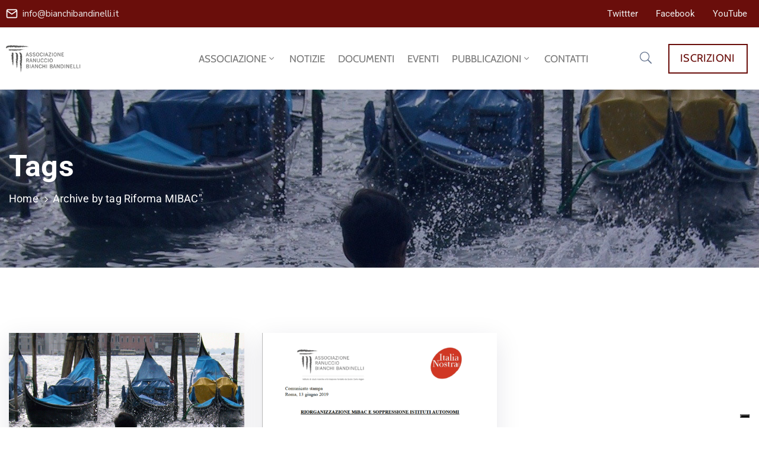

--- FILE ---
content_type: text/html; charset=UTF-8
request_url: https://bianchibandinelli.it/tag/riforma-mibac/
body_size: 20017
content:
<!DOCTYPE html>
<html lang="it-IT" >

<head>
    <meta http-equiv="Content-Type" content="text/html; charset=UTF-8" />
    <link rel="profile" href="//gmpg.org/xfn/11">
    <link rel="pingback" href="https://bianchibandinelli.it/xmlrpc.php">
    <meta http-equiv="X-UA-Compatible" content="IE=edge">
    <meta name="viewport" content="width=device-width, initial-scale=1, shrink-to-fit=no"/>
    <meta name='robots' content='index, follow, max-image-preview:large, max-snippet:-1, max-video-preview:-1' />

	<!-- This site is optimized with the Yoast SEO plugin v26.7 - https://yoast.com/wordpress/plugins/seo/ -->
	<title>Riforma MIBAC Archivi - Associazione Bianchi Bandinelli</title>
	<link rel="canonical" href="https://bianchibandinelli.it/tag/riforma-mibac/" />
	<meta property="og:locale" content="it_IT" />
	<meta property="og:type" content="article" />
	<meta property="og:title" content="Riforma MIBAC Archivi - Associazione Bianchi Bandinelli" />
	<meta property="og:url" content="https://bianchibandinelli.it/tag/riforma-mibac/" />
	<meta property="og:site_name" content="Associazione Bianchi Bandinelli" />
	<meta name="twitter:card" content="summary_large_image" />
	<script type="application/ld+json" class="yoast-schema-graph">{"@context":"https://schema.org","@graph":[{"@type":"CollectionPage","@id":"https://bianchibandinelli.it/tag/riforma-mibac/","url":"https://bianchibandinelli.it/tag/riforma-mibac/","name":"Riforma MIBAC Archivi - Associazione Bianchi Bandinelli","isPartOf":{"@id":"https://bianchibandinelli.it/#website"},"primaryImageOfPage":{"@id":"https://bianchibandinelli.it/tag/riforma-mibac/#primaryimage"},"image":{"@id":"https://bianchibandinelli.it/tag/riforma-mibac/#primaryimage"},"thumbnailUrl":"https://bianchibandinelli.it/wp-content/uploads/2019/11/marea_venezia.jpg","breadcrumb":{"@id":"https://bianchibandinelli.it/tag/riforma-mibac/#breadcrumb"},"inLanguage":"it-IT"},{"@type":"ImageObject","inLanguage":"it-IT","@id":"https://bianchibandinelli.it/tag/riforma-mibac/#primaryimage","url":"https://bianchibandinelli.it/wp-content/uploads/2019/11/marea_venezia.jpg","contentUrl":"https://bianchibandinelli.it/wp-content/uploads/2019/11/marea_venezia.jpg","width":1440,"height":934},{"@type":"BreadcrumbList","@id":"https://bianchibandinelli.it/tag/riforma-mibac/#breadcrumb","itemListElement":[{"@type":"ListItem","position":1,"name":"Home","item":"https://bianchibandinelli.it/"},{"@type":"ListItem","position":2,"name":"Riforma MIBAC"}]},{"@type":"WebSite","@id":"https://bianchibandinelli.it/#website","url":"https://bianchibandinelli.it/","name":"Associazione Bianchi Bandinelli","description":"","publisher":{"@id":"https://bianchibandinelli.it/#organization"},"potentialAction":[{"@type":"SearchAction","target":{"@type":"EntryPoint","urlTemplate":"https://bianchibandinelli.it/?s={search_term_string}"},"query-input":{"@type":"PropertyValueSpecification","valueRequired":true,"valueName":"search_term_string"}}],"inLanguage":"it-IT"},{"@type":"Organization","@id":"https://bianchibandinelli.it/#organization","name":"Associazione Bianchi Bandinelli","url":"https://bianchibandinelli.it/","logo":{"@type":"ImageObject","inLanguage":"it-IT","@id":"https://bianchibandinelli.it/#/schema/logo/image/","url":"https://bianchibandinelli.it/wp-content/uploads/2022/05/logo-ABB.jpg","contentUrl":"https://bianchibandinelli.it/wp-content/uploads/2022/05/logo-ABB.jpg","width":1240,"height":1240,"caption":"Associazione Bianchi Bandinelli"},"image":{"@id":"https://bianchibandinelli.it/#/schema/logo/image/"},"sameAs":["https://www.facebook.com/Associazione.Bianchi.Bandinelli/"]}]}</script>
	<!-- / Yoast SEO plugin. -->


<link rel='dns-prefetch' href='//fonts.googleapis.com' />
<link rel="alternate" type="application/rss+xml" title="Associazione Bianchi Bandinelli &raquo; Feed" href="https://bianchibandinelli.it/feed/" />
<link rel="alternate" type="application/rss+xml" title="Associazione Bianchi Bandinelli &raquo; Riforma MIBAC Feed del tag" href="https://bianchibandinelli.it/tag/riforma-mibac/feed/" />
<style id='wp-img-auto-sizes-contain-inline-css' type='text/css'>
img:is([sizes=auto i],[sizes^="auto," i]){contain-intrinsic-size:3000px 1500px}
/*# sourceURL=wp-img-auto-sizes-contain-inline-css */
</style>
<style id='wp-emoji-styles-inline-css' type='text/css'>

	img.wp-smiley, img.emoji {
		display: inline !important;
		border: none !important;
		box-shadow: none !important;
		height: 1em !important;
		width: 1em !important;
		margin: 0 0.07em !important;
		vertical-align: -0.1em !important;
		background: none !important;
		padding: 0 !important;
	}
/*# sourceURL=wp-emoji-styles-inline-css */
</style>
<link rel='stylesheet' id='wp-block-library-css' href='https://bianchibandinelli.it/wp-includes/css/dist/block-library/style.min.css?ver=6.9' type='text/css' media='all' />
<style id='classic-theme-styles-inline-css' type='text/css'>
/*! This file is auto-generated */
.wp-block-button__link{color:#fff;background-color:#32373c;border-radius:9999px;box-shadow:none;text-decoration:none;padding:calc(.667em + 2px) calc(1.333em + 2px);font-size:1.125em}.wp-block-file__button{background:#32373c;color:#fff;text-decoration:none}
/*# sourceURL=/wp-includes/css/classic-themes.min.css */
</style>
<style id='global-styles-inline-css' type='text/css'>
:root{--wp--preset--aspect-ratio--square: 1;--wp--preset--aspect-ratio--4-3: 4/3;--wp--preset--aspect-ratio--3-4: 3/4;--wp--preset--aspect-ratio--3-2: 3/2;--wp--preset--aspect-ratio--2-3: 2/3;--wp--preset--aspect-ratio--16-9: 16/9;--wp--preset--aspect-ratio--9-16: 9/16;--wp--preset--color--black: #000000;--wp--preset--color--cyan-bluish-gray: #abb8c3;--wp--preset--color--white: #ffffff;--wp--preset--color--pale-pink: #f78da7;--wp--preset--color--vivid-red: #cf2e2e;--wp--preset--color--luminous-vivid-orange: #ff6900;--wp--preset--color--luminous-vivid-amber: #fcb900;--wp--preset--color--light-green-cyan: #7bdcb5;--wp--preset--color--vivid-green-cyan: #00d084;--wp--preset--color--pale-cyan-blue: #8ed1fc;--wp--preset--color--vivid-cyan-blue: #0693e3;--wp--preset--color--vivid-purple: #9b51e0;--wp--preset--gradient--vivid-cyan-blue-to-vivid-purple: linear-gradient(135deg,rgb(6,147,227) 0%,rgb(155,81,224) 100%);--wp--preset--gradient--light-green-cyan-to-vivid-green-cyan: linear-gradient(135deg,rgb(122,220,180) 0%,rgb(0,208,130) 100%);--wp--preset--gradient--luminous-vivid-amber-to-luminous-vivid-orange: linear-gradient(135deg,rgb(252,185,0) 0%,rgb(255,105,0) 100%);--wp--preset--gradient--luminous-vivid-orange-to-vivid-red: linear-gradient(135deg,rgb(255,105,0) 0%,rgb(207,46,46) 100%);--wp--preset--gradient--very-light-gray-to-cyan-bluish-gray: linear-gradient(135deg,rgb(238,238,238) 0%,rgb(169,184,195) 100%);--wp--preset--gradient--cool-to-warm-spectrum: linear-gradient(135deg,rgb(74,234,220) 0%,rgb(151,120,209) 20%,rgb(207,42,186) 40%,rgb(238,44,130) 60%,rgb(251,105,98) 80%,rgb(254,248,76) 100%);--wp--preset--gradient--blush-light-purple: linear-gradient(135deg,rgb(255,206,236) 0%,rgb(152,150,240) 100%);--wp--preset--gradient--blush-bordeaux: linear-gradient(135deg,rgb(254,205,165) 0%,rgb(254,45,45) 50%,rgb(107,0,62) 100%);--wp--preset--gradient--luminous-dusk: linear-gradient(135deg,rgb(255,203,112) 0%,rgb(199,81,192) 50%,rgb(65,88,208) 100%);--wp--preset--gradient--pale-ocean: linear-gradient(135deg,rgb(255,245,203) 0%,rgb(182,227,212) 50%,rgb(51,167,181) 100%);--wp--preset--gradient--electric-grass: linear-gradient(135deg,rgb(202,248,128) 0%,rgb(113,206,126) 100%);--wp--preset--gradient--midnight: linear-gradient(135deg,rgb(2,3,129) 0%,rgb(40,116,252) 100%);--wp--preset--font-size--small: 13px;--wp--preset--font-size--medium: 20px;--wp--preset--font-size--large: 36px;--wp--preset--font-size--x-large: 42px;--wp--preset--spacing--20: 0.44rem;--wp--preset--spacing--30: 0.67rem;--wp--preset--spacing--40: 1rem;--wp--preset--spacing--50: 1.5rem;--wp--preset--spacing--60: 2.25rem;--wp--preset--spacing--70: 3.38rem;--wp--preset--spacing--80: 5.06rem;--wp--preset--shadow--natural: 6px 6px 9px rgba(0, 0, 0, 0.2);--wp--preset--shadow--deep: 12px 12px 50px rgba(0, 0, 0, 0.4);--wp--preset--shadow--sharp: 6px 6px 0px rgba(0, 0, 0, 0.2);--wp--preset--shadow--outlined: 6px 6px 0px -3px rgb(255, 255, 255), 6px 6px rgb(0, 0, 0);--wp--preset--shadow--crisp: 6px 6px 0px rgb(0, 0, 0);}:where(.is-layout-flex){gap: 0.5em;}:where(.is-layout-grid){gap: 0.5em;}body .is-layout-flex{display: flex;}.is-layout-flex{flex-wrap: wrap;align-items: center;}.is-layout-flex > :is(*, div){margin: 0;}body .is-layout-grid{display: grid;}.is-layout-grid > :is(*, div){margin: 0;}:where(.wp-block-columns.is-layout-flex){gap: 2em;}:where(.wp-block-columns.is-layout-grid){gap: 2em;}:where(.wp-block-post-template.is-layout-flex){gap: 1.25em;}:where(.wp-block-post-template.is-layout-grid){gap: 1.25em;}.has-black-color{color: var(--wp--preset--color--black) !important;}.has-cyan-bluish-gray-color{color: var(--wp--preset--color--cyan-bluish-gray) !important;}.has-white-color{color: var(--wp--preset--color--white) !important;}.has-pale-pink-color{color: var(--wp--preset--color--pale-pink) !important;}.has-vivid-red-color{color: var(--wp--preset--color--vivid-red) !important;}.has-luminous-vivid-orange-color{color: var(--wp--preset--color--luminous-vivid-orange) !important;}.has-luminous-vivid-amber-color{color: var(--wp--preset--color--luminous-vivid-amber) !important;}.has-light-green-cyan-color{color: var(--wp--preset--color--light-green-cyan) !important;}.has-vivid-green-cyan-color{color: var(--wp--preset--color--vivid-green-cyan) !important;}.has-pale-cyan-blue-color{color: var(--wp--preset--color--pale-cyan-blue) !important;}.has-vivid-cyan-blue-color{color: var(--wp--preset--color--vivid-cyan-blue) !important;}.has-vivid-purple-color{color: var(--wp--preset--color--vivid-purple) !important;}.has-black-background-color{background-color: var(--wp--preset--color--black) !important;}.has-cyan-bluish-gray-background-color{background-color: var(--wp--preset--color--cyan-bluish-gray) !important;}.has-white-background-color{background-color: var(--wp--preset--color--white) !important;}.has-pale-pink-background-color{background-color: var(--wp--preset--color--pale-pink) !important;}.has-vivid-red-background-color{background-color: var(--wp--preset--color--vivid-red) !important;}.has-luminous-vivid-orange-background-color{background-color: var(--wp--preset--color--luminous-vivid-orange) !important;}.has-luminous-vivid-amber-background-color{background-color: var(--wp--preset--color--luminous-vivid-amber) !important;}.has-light-green-cyan-background-color{background-color: var(--wp--preset--color--light-green-cyan) !important;}.has-vivid-green-cyan-background-color{background-color: var(--wp--preset--color--vivid-green-cyan) !important;}.has-pale-cyan-blue-background-color{background-color: var(--wp--preset--color--pale-cyan-blue) !important;}.has-vivid-cyan-blue-background-color{background-color: var(--wp--preset--color--vivid-cyan-blue) !important;}.has-vivid-purple-background-color{background-color: var(--wp--preset--color--vivid-purple) !important;}.has-black-border-color{border-color: var(--wp--preset--color--black) !important;}.has-cyan-bluish-gray-border-color{border-color: var(--wp--preset--color--cyan-bluish-gray) !important;}.has-white-border-color{border-color: var(--wp--preset--color--white) !important;}.has-pale-pink-border-color{border-color: var(--wp--preset--color--pale-pink) !important;}.has-vivid-red-border-color{border-color: var(--wp--preset--color--vivid-red) !important;}.has-luminous-vivid-orange-border-color{border-color: var(--wp--preset--color--luminous-vivid-orange) !important;}.has-luminous-vivid-amber-border-color{border-color: var(--wp--preset--color--luminous-vivid-amber) !important;}.has-light-green-cyan-border-color{border-color: var(--wp--preset--color--light-green-cyan) !important;}.has-vivid-green-cyan-border-color{border-color: var(--wp--preset--color--vivid-green-cyan) !important;}.has-pale-cyan-blue-border-color{border-color: var(--wp--preset--color--pale-cyan-blue) !important;}.has-vivid-cyan-blue-border-color{border-color: var(--wp--preset--color--vivid-cyan-blue) !important;}.has-vivid-purple-border-color{border-color: var(--wp--preset--color--vivid-purple) !important;}.has-vivid-cyan-blue-to-vivid-purple-gradient-background{background: var(--wp--preset--gradient--vivid-cyan-blue-to-vivid-purple) !important;}.has-light-green-cyan-to-vivid-green-cyan-gradient-background{background: var(--wp--preset--gradient--light-green-cyan-to-vivid-green-cyan) !important;}.has-luminous-vivid-amber-to-luminous-vivid-orange-gradient-background{background: var(--wp--preset--gradient--luminous-vivid-amber-to-luminous-vivid-orange) !important;}.has-luminous-vivid-orange-to-vivid-red-gradient-background{background: var(--wp--preset--gradient--luminous-vivid-orange-to-vivid-red) !important;}.has-very-light-gray-to-cyan-bluish-gray-gradient-background{background: var(--wp--preset--gradient--very-light-gray-to-cyan-bluish-gray) !important;}.has-cool-to-warm-spectrum-gradient-background{background: var(--wp--preset--gradient--cool-to-warm-spectrum) !important;}.has-blush-light-purple-gradient-background{background: var(--wp--preset--gradient--blush-light-purple) !important;}.has-blush-bordeaux-gradient-background{background: var(--wp--preset--gradient--blush-bordeaux) !important;}.has-luminous-dusk-gradient-background{background: var(--wp--preset--gradient--luminous-dusk) !important;}.has-pale-ocean-gradient-background{background: var(--wp--preset--gradient--pale-ocean) !important;}.has-electric-grass-gradient-background{background: var(--wp--preset--gradient--electric-grass) !important;}.has-midnight-gradient-background{background: var(--wp--preset--gradient--midnight) !important;}.has-small-font-size{font-size: var(--wp--preset--font-size--small) !important;}.has-medium-font-size{font-size: var(--wp--preset--font-size--medium) !important;}.has-large-font-size{font-size: var(--wp--preset--font-size--large) !important;}.has-x-large-font-size{font-size: var(--wp--preset--font-size--x-large) !important;}
:where(.wp-block-post-template.is-layout-flex){gap: 1.25em;}:where(.wp-block-post-template.is-layout-grid){gap: 1.25em;}
:where(.wp-block-term-template.is-layout-flex){gap: 1.25em;}:where(.wp-block-term-template.is-layout-grid){gap: 1.25em;}
:where(.wp-block-columns.is-layout-flex){gap: 2em;}:where(.wp-block-columns.is-layout-grid){gap: 2em;}
:root :where(.wp-block-pullquote){font-size: 1.5em;line-height: 1.6;}
/*# sourceURL=global-styles-inline-css */
</style>
<link rel='stylesheet' id='contact-form-7-css' href='https://bianchibandinelli.it/wp-content/plugins/contact-form-7/includes/css/styles.css?ver=6.1.4' type='text/css' media='all' />
<link rel='stylesheet' id='ovadep_style-css' href='https://bianchibandinelli.it/wp-content/plugins/ova-dep/assets/css/frontend/ovadep-style.css?ver=6.9' type='text/css' media='all' />
<link rel='stylesheet' id='ovadoc_style-css' href='https://bianchibandinelli.it/wp-content/plugins/ova-doc/assets/css/frontend/ovadoc-style.css?ver=6.9' type='text/css' media='all' />
<link rel='stylesheet' id='event-frontend-css' href='https://bianchibandinelli.it/wp-content/plugins/ova-events/assets/css/frontend/event.css' type='text/css' media='all' />
<link rel='stylesheet' id='e-animation-ova-move-up-css' href='https://bianchibandinelli.it/wp-content/plugins/ova-framework/assets/css/none.css' type='text/css' media='all' />
<link rel='stylesheet' id='e-animation-ova-move-down-css' href='https://bianchibandinelli.it/wp-content/plugins/ova-framework/assets/css/none.css' type='text/css' media='all' />
<link rel='stylesheet' id='e-animation-ova-move-left-css' href='https://bianchibandinelli.it/wp-content/plugins/ova-framework/assets/css/none.css' type='text/css' media='all' />
<link rel='stylesheet' id='e-animation-ova-move-right-css' href='https://bianchibandinelli.it/wp-content/plugins/ova-framework/assets/css/none.css' type='text/css' media='all' />
<link rel='stylesheet' id='e-animation-ova-scale-up-css' href='https://bianchibandinelli.it/wp-content/plugins/ova-framework/assets/css/none.css' type='text/css' media='all' />
<link rel='stylesheet' id='e-animation-ova-flip-css' href='https://bianchibandinelli.it/wp-content/plugins/ova-framework/assets/css/none.css' type='text/css' media='all' />
<link rel='stylesheet' id='e-animation-ova-helix-css' href='https://bianchibandinelli.it/wp-content/plugins/ova-framework/assets/css/none.css' type='text/css' media='all' />
<link rel='stylesheet' id='e-animation-ova-popup-css' href='https://bianchibandinelli.it/wp-content/plugins/ova-framework/assets/css/none.css' type='text/css' media='all' />
<link rel='stylesheet' id='ovapor_style-css' href='https://bianchibandinelli.it/wp-content/plugins/ova-portfolio/assets/css/frontend/ovapor-style.css?ver=6.9' type='text/css' media='all' />
<link rel='stylesheet' id='ovasev_style-css' href='https://bianchibandinelli.it/wp-content/plugins/ova-sev/assets/css/frontend/ovasev-style.css?ver=6.9' type='text/css' media='all' />
<link rel='stylesheet' id='ovateam_style-css' href='https://bianchibandinelli.it/wp-content/plugins/ova-team/assets/css/frontend/ovateam-style.css?ver=6.9' type='text/css' media='all' />
<link rel='stylesheet' id='fancybox-css' href='https://bianchibandinelli.it/wp-content/themes/egovt/assets/libs/fancybox-master/dist/jquery.fancybox.min.css' type='text/css' media='all' />
<link rel='stylesheet' id='bootstrap-css' href='https://bianchibandinelli.it/wp-content/themes/egovt/assets/libs/bootstrap/css/bootstrap.min.css' type='text/css' media='all' />
<link rel='stylesheet' id='linearicons-css' href='https://bianchibandinelli.it/wp-content/themes/egovt/assets/libs/linearicons/style.css' type='text/css' media='all' />
<link rel='stylesheet' id='select2-css' href='https://bianchibandinelli.it/wp-content/themes/egovt/assets/libs/select2/select2.min.css' type='text/css' media='all' />
<link rel='stylesheet' id='v4-shims-css' href='https://bianchibandinelli.it/wp-content/themes/egovt/assets/libs/fontawesome/css/v4-shims.min.css' type='text/css' media='all' />
<link rel='stylesheet' id='fontawesome-css' href='https://bianchibandinelli.it/wp-content/themes/egovt/assets/libs/fontawesome/css/all.min.css' type='text/css' media='all' />
<link rel='stylesheet' id='elegant-font-css' href='https://bianchibandinelli.it/wp-content/themes/egovt/assets/libs/elegant_font/ele_style.css' type='text/css' media='all' />
<link rel='stylesheet' id='jquery-ui-css' href='https://bianchibandinelli.it/wp-content/themes/egovt/assets/libs/jquery-ui/jquery-ui.min.css' type='text/css' media='all' />
<link rel='stylesheet' id='egovt-theme-css' href='https://bianchibandinelli.it/wp-content/themes/egovt/assets/css/theme.css' type='text/css' media='all' />
<link rel='stylesheet' id='egovt-style-css' href='https://bianchibandinelli.it/wp-content/themes/egovt/style.css' type='text/css' media='all' />
<style id='egovt-style-inline-css' type='text/css'>
   
@media (min-width: 769px){
    #sidebar-woo{
        flex: 0 0 320px;
        max-width: 320px;
        padding: 0;
    }
    
    #main-content-woo{
        flex: 0 0 calc(100% - 320px);
        max-width: calc(100% - 320px);
        padding-right: 60px;
        padding-left: 0;
    }
}

@media(max-width: 768px){
    #sidebar-woo, #main-content-woo{
        flex: 0 0 100%;
        max-width: 100%;
    }
    
}

body{
	font-family: Nunito Sans;
	font-weight: 400;
	font-size: 17px;
	line-height: 26px;
	letter-spacing: 0px;
	color: #62718d;
}


h1,h2,h3,h4,h5,h6, .nav_comment_text
{
	font-family: Cabin;
	color: #202b5d;
}
.cal1,.second_font{
	font-family: Cabin;
}
.according-egov .elementor-accordion .elementor-accordion-item .elementor-tab-content,
.egovt-tab .elementor-widget-tabs .elementor-tab-content
{
	font-family: Nunito Sans;
}

.sidebar .widget.recent-posts-widget-with-thumbnails ul li a .rpwwt-post-title,
.sidebar .widget.recent-posts-widget-with-thumbnails ul li .rpwwt-post-date,
.sidebar .widget.widget_tag_cloud .tagcloud a,
.blog_pagination .pagination li.page-numbers a,
.single-post-egovt article.post-wrap .post-tag .post-tags a,
.content_comments .comments ul.commentlists li.comment .comment-details .author-name .name,
.content_comments .comments ul.commentlists li.comment .comment-details .author-name .date,
.content_comments .comments ul.commentlists li.comment .comment-body .ova_reply .comment-reply-link,
.content_comments .comments ul.commentlists li.comment .comment-body .ova_reply .comment-edit-link,
.content_comments .comments .comment-respond .comment-form textarea,
.content_comments .comments .comment-respond .comment-form input[type="text"],
.content_comments .comments .comment-respond .comment-form p.form-submit #submit,
.ova-single-text,
.egovt_counter_team .elementor-counter .elementor-counter-number-wrapper .elementor-counter-number,
.egovt_button .elementor-button-wrapper .elementor-button,
.according-egov .elementor-accordion .elementor-accordion-item .elementor-tab-title a,
.egovt-tab.elementor-widget-tabs .elementor-tabs .elementor-tabs-wrapper .elementor-tab-title a,
.egovt-tab.elementor-widget-tabs .elementor-tabs .elementor-tabs-wrapper .elementor-tab-title,
.egovt-tab.elementor-widget-tabs .elementor-tabs .elementor-tabs-content-wrapper .elementor-tab-title,
.search_archive_event form .select2-selection.select2-selection--single .select2-selection__rendered,
.search_archive_event form .start_date input::placeholder, 
.search_archive_event form .end_date input::placeholder,
.ova_time_countdown .due_date .countdown-section .countdown-amount,
.ova_time_countdown .due_date .countdown-section .countdown-period,
.woocommerce .ova-shop-wrap .content-area ul.products li.product .price,
.woocommerce .ova-shop-wrap .content-area .woocommerce-pagination ul.page-numbers li .page-numbers,
.woocommerce .ova-shop-wrap .content-area .onsale,
.woocommerce .ova-shop-wrap .content-area .woocommerce-result-count,
.woocommerce .ova-shop-wrap .content-area .woocommerce-ordering .select2-container--default .select2-selection--single .select2-selection__rendered,
.woocommerce .ova-shop-wrap .woo-sidebar .widget_products ul.product_list_widget li a .product-title,
.woocommerce .ova-shop-wrap .woo-sidebar .widget_products ul.product_list_widget li .woocommerce-Price-amount,
.woocommerce .ova-shop-wrap .content-area .product .summary .price,
.woocommerce .ova-shop-wrap .content-area .product .summary .stock,
.woocommerce .ova-shop-wrap .content-area .product .summary .cart .quantity input,
.woocommerce .ova-shop-wrap .content-area .product .summary .cart .single_add_to_cart_button,
.woocommerce .ova-shop-wrap .content-area .product .summary .product_meta .posted_in,
.woocommerce .ova-shop-wrap .content-area .product .summary .product_meta .tagged_as,
.woocommerce .ova-shop-wrap .content-area .product .woocommerce-tabs ul.tabs li a,
.woocommerce .ova-shop-wrap .content-area .product .woocommerce-tabs .woocommerce-Tabs-panel #reviews #comments ol.commentlist li .comment_container .comment-text .meta,
.woocommerce .ova-shop-wrap .content-area .product .woocommerce-tabs .woocommerce-Tabs-panel #reviews #review_form_wrapper #review_form #respond .comment-reply-title,
.woocommerce .ova-shop-wrap .content-area .product .woocommerce-tabs .woocommerce-Tabs-panel #reviews #review_form_wrapper #review_form #respond .comment-form label,
.woocommerce .ova-shop-wrap .woo-sidebar .widget_price_filter .price_slider_wrapper .price_slider_amount .button,
.woocommerce .woocommerce-cart-form table.shop_table thead tr th,
.woocommerce .woocommerce-cart-form table.shop_table tbody tr td,
.woocommerce .woocommerce-cart-form table.shop_table tbody tr td.product-quantity input,
.woocommerce .woocommerce-cart-form table.shop_table tbody tr td.actions .coupon .button,
.woocommerce .woocommerce-cart-form table.shop_table tbody tr td.actions .button,
.woocommerce .cart-collaterals .cart_totals .shop_table th,
.woocommerce .cart-collaterals .cart_totals .shop_table td,
.woocommerce .cart-collaterals .cart_totals .shop_table tr.woocommerce-shipping-totals ul#shipping_method li label,
.woocommerce .cart-collaterals .cart_totals .shop_table tr.woocommerce-shipping-totals .woocommerce-shipping-destination,
.woocommerce .cart-collaterals .cart_totals .shop_table tr.woocommerce-shipping-totals .woocommerce-shipping-calculator .shipping-calculator-button,
.woocommerce .cart-collaterals .cart_totals .shop_table tr.woocommerce-shipping-totals .woocommerce-shipping-calculator .button,
.woocommerce .cart-collaterals .cart_totals .checkout-button,
.woocommerce-checkout .woocommerce-billing-fields .form-row label,
.woocommerce-checkout table.shop_table td,
.woocommerce-checkout table.shop_table th,
.woocommerce-checkout .woocommerce-checkout-payment ul.wc_payment_methods li label,
.woocommerce-checkout #payment .place-order #place_order,
.woocommerce-checkout .woocommerce-additional-fields .form-row label,
.woocommerce-checkout .woocommerce-form-coupon-toggle .woocommerce-info,
.woocommerce .ova-shop-wrap .content-area .product .summary form.cart table.variations tr td,
.woocommerce-checkout form.checkout_coupon .button,
.ova_toggle_custom_egovt .elementor-toggle-item .elementor-tab-title a,
.egovt_404_page .search-form input[type="submit"],
.ova_egovt_counter.elementor-widget-counter .elementor-counter-number-wrapper,
.ova_egovt_counter.elementor-widget-counter .elementor-counter-title,
.egovt_form_mail_comming_soon .mailchimp_custom .ova_mcwp_mail input[type="email"],
.woocommerce #customer_login .woocommerce-form .form-row label,
.woocommerce .ova-shop-wrap .woo-sidebar .widget_product_tag_cloud .tagcloud a,
.single_event .event_content .tab-Location .tab-content .contact .info-contact li span:nth-child(1),
.ova_menu_page a,
.ovatheme_header_default nav.navbar li a,
.ovatheme_header_default nav.navbar li a,
.ova_shortcode_donation.type2 .give-form-wrap .give-form #give-donation-level-button-wrap .give-donation-level-btn,
.ova_shortcode_donation .give-form-wrap .give-form .give-btn,
form[id*=give-form] #give-final-total-wrap .give-donation-total-label,
form[id*=give-form] #give-final-total-wrap .give-final-total-amount,
#give-recurring-form .form-row label, form.give-form .form-row label, form[id*=give-form] .form-row label,
#give-recurring-form h3.give-section-break, #give-recurring-form h4.give-section-break, #give-recurring-form legend, form.give-form h3.give-section-break, form.give-form h4.give-section-break, form.give-form legend, form[id*=give-form] h3.give-section-break, form[id*=give-form] h4.give-section-break, form[id*=give-form] legend,
form[id*=give-form] #give-gateway-radio-list>li label.give-gateway-option,
.ova_single_give_form .give_forms .summary .donation .give-form-wrap .give-donation-levels-wrap button,
form[id*=give-form] .give-donation-amount #give-amount, form[id*=give-form] .give-donation-amount #give-amount-text,
.ova_single_give_form .give_forms .summary .donation .give-form-wrap .give-currency-symbol,
.give-donor__image,
.ova_single_give_form .give_forms .summary .give_form_info #donor .give-grid .give-donor__total

{
	font-family: Cabin;
}

article.post-wrap .post-meta .post-meta-content .post-date .left i,
article.post-wrap .post-meta .post-meta-content .wp-categories a:hover,
article.post-wrap .post-meta .post-meta-content .wp-author a:hover,
.sidebar .widget.recent-posts-widget-with-thumbnails ul li a .rpwwt-post-title:hover,
article.post-wrap .carousel .carousel-control-prev:hover i, 
article.post-wrap .carousel .carousel-control-next:hover i,
article.post-wrap .post-title a:hover h2,
.blog-grid article.post-wrap .post-meta-grid .post-meta-content-grid .categories a:hover,
.blog-grid article.post-wrap .post-footer .egovt-post-readmore a:hover,
.default article.post-wrap .post-footer .socials-inner .share-social .share-social-icons li a:hover,
.single-post-egovt article.post-wrap .post-tag .post-tags a:hover,
.content_comments .comments .comment-respond small a,
.ova-search-page .page-title span,
.switch-lang .current-lang .lang-text:hover,
.switch-lang .current-lang .lang-text:hover:after,
.switch-lang .lang-dropdown .selecting-lang .lang-text:hover,
.elementor-widget-ova_header .wrap_ova_header .ova_header_el .ovatheme_breadcrumbs .breadcrumb a:hover,
.ova-contact-info.type2 .address .text_link a:hover,
.ova-contact-info.type2 .icon svg,
.ova-contact-info.type2 .icon i,
.sidebar .widget.recent-posts-widget-with-thumbnails ul li .rpwwt-post-date::before,
.content_comments .comments ul.commentlists li.comment .comment-body .ova_reply .comment-reply-link:hover,
.content_comments .comments ul.commentlists li.comment .comment-body .ova_reply .comment-edit-link:hover,
.ovatheme_header_default nav.navbar li a:hover,
.ova_wrap_search_popup i:hover,
.elementor-widget-ova_menu .ova_nav ul.menu > li > a:hover,
.elementor-widget-ova_menu .ova_nav ul.menu .dropdown-menu li a:hover,
.elementor-widget-ova_menu .ova_nav ul.menu > li.active > a,
.elementor-widget-ova_menu .ova_nav ul.menu > li.current-menu-parent > a,


.ova-contact-info .address a:hover,
.ova_menu_page .menu li a:hover,
.ova_menu_page .menu li.active a,
.ova-info-content .ova-email a:hover,
.ova-info-content .ova-phone a:hover,
.archive_team .content .items .content_info .ova-info-content .ova-social ul li a:hover i,
.archive_team .ova-info-content .name:hover,
.egovt_list_single_team .elementor-icon-list-items .elementor-icon-list-item .elementor-icon-list-icon i,
.ova_team_single .ova_info .ova-info-content .ova-email a:hover,
.ova_team_single .ova_info .ova-info-content .ova-phone a:hover,
.egovt_counter_team .elementor-counter .elementor-counter-number-wrapper .elementor-counter-number,
.ova-testimonial .slide-testimonials .client_info .icon-quote span::before,
.ova_doc_wrap .ova-doc-sidebar .ova_info .ova-list-cat ul li a:hover,
.ova_doc_wrap .ova_doc_content .doc-meta .doc-categories .cat-doc a:hover,
.ova_doc_wrap .ova_doc_content .ova-list-attachment li .ova-download a,
.ova_doc_wrap.archive-doc .ova_doc_content .items-doc .doc-icon-title .doc-title-item .doc-title a:hover,
.egov_editor_check svg,
.ova_dep_wrap .ova-dep-sidebar .ova_info .ova-list-dep ul li a:hover,
.ova_dep_wrap .ova-dep-sidebar .ova_info .dep-file-sidebar .ova-file-name-size .ova-file-name a:hover,
.ova_list_dep .content .icon-dep span::before,
.ova_list_dep .content .title-dep a:hover,
.ova_list_dep .content .dep-content-sub .dep-readmore:hover,
.ova_dep_wrap .ova_dep_content .ova-list-attachment li .ova-download a,
.archive_dep .content .ova-content .title a:hover,
.archive_dep .content .items:hover .ova-content .icon span i::before,
.ova_list_checked ul li svg,
.ova_feature .title a:hover,
.ova_feature .content-sub .readmore:hover,
.ova_feature .icon span::before,
.ova_sev_wrap .ova-sev-sidebar .ova_info .sev-file-sidebar .ova-file-name-size .ova-file-name a:hover,
.ova_sev_list_file .ova-list-attachment li .ova-download a:hover,
.ova_sev_wrap .ova-sev-sidebar .ova_info .ova-list-sev ul li a:hover,
.egovt-tab.elementor-widget-tabs .elementor-tabs .elementor-tabs-content-wrapper .elementor-tab-title.elementor-active,
.ova_feature.version_2 .items .title a:hover,
.ova_sev_list_file .ova-list-attachment li .ova-file-name-size .ova-file-name a:hover,
.archive_sev .items .icon span::before,
.archive_sev .items .title a:hover,
.archive_sev .items .content-sub .readmore:hover,
.ovaev-content.content-grid .desc .event_post .post_cat a.event_type:hover,
.ovaev-content.content-grid .desc .event_post .event_title a:hover,
.ovaev-content.content-grid .desc .event_post .post_cat a.event_type:hover,
.ovaev-content.content-list .desc .event_post .event_title a:hover,
.ovaev-content.content-list .date-event .date-month,
.ovaev-content.content-list .desc .event_post .post_cat a.event_type:hover,
.ovaev-content.content-list .content .desc .event_post .event_title a:hover,
.sidebar-event .widget_list_event .list-event .item-event .ova-content .title a:hover,
.sidebar-event .widget_feature_event .event-feature .item-event .desc .event_post .event_title a:hover,
.sidebar-event .widget_feature_event .event-feature .item-event .desc .event_post .post_cat .event_type:hover,
.sidebar-event .widget_list_event .button-all-event a:hover,
.single_event .event_content .event-tags a:hover,
.single_event .event_content .event-related .item-event .desc .event_post .post_cat .event_type:hover,
.single_event .event_content .event-related .item-event .desc .event_post .event_title a:hover,
.ova-team-slider .content .items .ova-info a.name:hover,
.single_event .event_content .tab-Location .tab-content .contact .info-contact li a.info:hover,
.ovaev-event-element .title-event,
.ovaev-event-element .item .title a:hover,
.wrap-portfolio .archive-por .content-por .ovapor-item .content-item .category a:hover,
.wrap-portfolio .archive-por .content-por .ovapor-item .content-item .title a:hover,
.wrap-portfolio .single-por .wrap-content-por .info-por a:hover,
.wrap-portfolio .single-por .single-foot-por .ova-next-pre-post .pre .num-2 span,
.wrap-portfolio .single-por .single-foot-por .ova-next-pre-post .next .num-2 span,
.wrap-portfolio .single-por .single-foot-por .ova-next-pre-post .pre .num-1 a:hover i,
.wrap-portfolio .single-por .single-foot-por .ova-next-pre-post .next .num-1 a:hover i,
.wrap-portfolio .single-por .single-foot-por .ova-next-pre-post .pre .num-2 a:hover,
.wrap-portfolio .single-por .single-foot-por .ova-next-pre-post .next .num-2 a:hover,
.wrap-related-por .related-por .ovapor-item .content-item .category a:hover,
.wrap-related-por .related-por .ovapor-item .content-item .title a:hover,
.wrap-portfolio .single-por .info-por a:hover,
.woocommerce .ova-shop-wrap .content-area ul.products li.product .woocommerce-loop-product__title a:hover,
.woocommerce .ova-shop-wrap .woo-sidebar .widget_products ul.product_list_widget li a .product-title:hover,
.woocommerce .ova-shop-wrap .woo-sidebar .widget_product_tag_cloud .tagcloud a:hover,
.woocommerce .ova-shop-wrap .content-area .product .summary .product_meta .posted_in a:hover,
.woocommerce .ova-shop-wrap .content-area .product .summary .product_meta .tagged_as a:hover,
.woocommerce .ova-shop-wrap .content-area .product .summary .woocommerce-product-rating .star-rating span,
.woocommerce .ova-shop-wrap .content-area .product .woocommerce-tabs .woocommerce-Tabs-panel #reviews #comments ol.commentlist li .comment_container .comment-text .star-rating,
.woocommerce .ova-shop-wrap .content-area .product .woocommerce-tabs .woocommerce-Tabs-panel #reviews #review_form_wrapper #review_form #respond .comment-form .comment-form-rating .stars:hover a,
.woocommerce ul.products li.product .star-rating,
.woocommerce .ova-shop-wrap .woo-sidebar .widget_products ul.product_list_widget li .star-rating,
.woocommerce .woocommerce-cart-form table.shop_table tbody tr td.product-name a:hover,
.woocommerce .ova-shop-wrap .content-area .product .summary form.cart table.variations tr td .reset_variations:hover,
.woocommerce .ova-shop-wrap .content-area .product .summary form.cart table.group_table td a:hover,
.ova-history .wp-item .wp-year .year,
.egovt_icon_couter.elementor-widget-html .elementor-widget-container i::before,
.ova-document-list .list-doc .item h3.title a:hover,
.ova-document-list .readmore a:hover,
.ovaev-event-element .desc .event_post .post_cat .event_type:hover,
.ovaev-event-element .desc .event_post .event_title a:hover,
.ovaev-event-element.version_2 .title-readmore .read-more:hover,
.ova_feature_box.version_1 .ova-content .title a:hover,
.ova_feature_box.version_1 .ova-content .readmore a:hover,
.ova_feature_box.version_2 .ova-content .title a:hover,
.ova_feature_box.version_3 .ova-content .readmore a:hover,
.ova_por_slide.por_element .ovapor-item .content-item .category a:hover,
.ova_por_slide.por_element .ovapor-item .content-item .title a:hover,
.ova_box_resource .title a,
.ova_box_contact .phone a,
.ova_contact_slide .swiper-nav .button-nav:hover i,
.ova_contact_slide .slide-contact .item .mail a:hover,
.ova_contact_slide .slide-contact .item .phone a:hover,
.woocommerce #customer_login .woocommerce-form.woocommerce-form-login .form-row.woocommerce-form-row.rememberme_lost_password a:hover,
.woocommerce ul.egovt-login-register-woo li.active a,
.woocommerce form.woocommerce-form-login.login .form-row.woocommerce-form-row.rememberme_lost_password a:hover,
.ova_dep_wrap .ova-dep-sidebar .ova_info .ova-list-dep ul li.active a,
.ova_sev_wrap .ova-sev-sidebar .ova_info .ova-list-sev .title-list-sev a:hover,
.ova_doc_wrap .ova-doc-sidebar .ova_info .ova-list-cat ul li.active a,
.ova_dep_wrap .ova-dep-sidebar .ova_info .ova-list-dep .title-list-dep:hover,
.ova_sev_wrap .ova-sev-sidebar .ova_info .ova-list-sev ul li.active a,
.ova_menu_page.type1.show-arrow a:hover:before,
.single-post-egovt article.post-wrap .ova-next-pre-post .pre:hover .num-2 .title, 
.single-post-egovt article.post-wrap .ova-next-pre-post .next:hover .num-2 .title,
.single-post-egovt article.post-wrap .ova-next-pre-post .pre .num-2 span.text-label,
.single-post-egovt article.post-wrap .ova-next-pre-post .next .num-2 span.text-label,
.single_event .event_content .ova-next-pre-post .pre:hover .num-2 .title,
.single_event .event_content .ova-next-pre-post .next:hover .num-2 .title,
.single_event .event_content .ova-next-pre-post .pre .num-2 span.text-label,
.single_event .event_content .ova-next-pre-post .next .num-2 span.text-label,
.wrap-portfolio .single-por .single-foot-por .ova-next-pre-post .pre:hover .num-2 .title,
.wrap-portfolio .single-por .single-foot-por .ova-next-pre-post .next:hover .num-2 .title,
.wrap-portfolio .single-por .single-foot-por .ova-next-pre-post .pre span.text-label,
.wrap-portfolio .single-por .single-foot-por .ova-next-pre-post .next span.text-label,
.ova-contact-info.type3 .address a:hover,
.ova-contact-info.type1 .icon svg,
.ova-contact-info.type1 .address a:hover,
.blogname,
.ovatheme_header_default nav.navbar li.active a,
article.post-wrap.sticky .post-meta-content .post-date .ova-meta-general,
article.post-wrap.sticky .post-meta-content .wp-categories .categories a,
article.post-wrap.sticky .post-meta-content .wp-author .post-author a,
article.post-wrap.sticky .post-meta-content .comment .right span,
.ova_box_signature .name-job .name,
.ova_box_feature_2 .icon i:before,
.ova_archive_dep_slide .ova_dep_slide.content .owl-item .items:hover .ova-content .title a:hover,
.ova_box_resource_2 .list-link li a:hover,
.ova_box_resource_2 .title,
.ova_feature_box_2 .ova-content .number,
.ova_box_feature_2:hover .readmore a:hover,
article.post-wrap .post-title h2.post-title a:hover,
.sidebar .widget ul li a:hover

{
	color: #6a0e0b;
}

.single-post-egovt article.post-wrap .ova-next-pre-post .pre:hover .num-1 .icon , 
.single-post-egovt article.post-wrap .ova-next-pre-post .next:hover .num-1 .icon,
.single_event .event_content .ova-next-pre-post .pre:hover .num-1 .icon,
.single_event .event_content .ova-next-pre-post .next:hover .num-1 .icon,
.wrap-portfolio .single-por .single-foot-por .ova-next-pre-post .pre:hover .num-1 .icon,
.wrap-portfolio .single-por .single-foot-por .ova-next-pre-post .next:hover .num-1 .icon,
.ovatheme_header_default nav.navbar ul.dropdown-menu li.active > a,
.ovatheme_header_default nav.navbar ul.dropdown-menu li > a:hover,
.ova_box_feature_2 .readmore a:hover,
.sidebar .widget.widget_tag_cloud .tagcloud a:hover
{
	border-color: #6a0e0b;
	background-color: #6a0e0b;
}

.egov-link-color a:hover,
.egov-link-color a:hover span
{
	color: #6a0e0b !important;
}

.default article.post-wrap .post-footer .egovt-post-readmore .btn-readmore,
.blog-grid article.post-wrap .post-meta-date .post-meta-content-date,
.content_comments .comments .comment-respond .comment-form p.form-submit #submit,
.ova-single-text,
.ova_wrap_search_popup .ova_search_popup .search-form .search-submit,
.ova-skill-bar .cove-killbar .skillbar-bar,
.ova_social .content a:hover,
.egovt_button .elementor-button-wrapper .elementor-button,
.ova-testimonial .button-dots .swiper-pagination-bullet.swiper-pagination-bullet-active,
.ova-testimonial .button-dots .swiper-pagination-bullet:hover,
.archive_dep .content .ova-content .icon span,
.ova_box_learnmore .content,
.ovaev-content.content-grid .date-event .date,
.sidebar-event .widget_feature_event .event-feature .item-event .date-event .date,
.single_event .event_content .event_intro .wrap-date-time-loc .wrap-date,
.single_event .event_content .event_intro .wrap-date-time-loc .wrap-time,
.single_event .event_content .event_intro .wrap-date-time-loc .wrap-loc,
.single_event .event_content .tab-Location ul.nav li.nav-item a.active::after,
.single_event .event_content .tab-Location ul.nav li.nav-item a:hover::after,
.single_event .event_content .event-related .item-event .date-event .date,
.ova_time_countdown .ova-button a:hover,
.ova-team-slider .button-dots .swiper-pagination-bullet.swiper-pagination-bullet-active,
.ova-team-slider .button-dots .swiper-pagination-bullet:hover,
.archive_event_type3 .filter-cat-event ul li.active a,
.archive_event_type3 .filter-cat-event ul li a:hover,
.wrap-portfolio .archive-por .content-por .ovapor-item .content-item .readmore a,
.wrap-portfolio .archive-por ul.list-cat-por li:hover a,
.wrap-portfolio .archive-por ul.list-cat-por li.active a,
.wrap-portfolio .archive-por .ova_more_por .ova-load-more-por,
.wrap-portfolio .archive-por .ova-nodata span,
.woocommerce .ova-shop-wrap .content-area ul.products li.product .button,
.woocommerce .ova-shop-wrap .content-area ul.products li.product a.added_to_cart,
.woocommerce .ova-shop-wrap .content-area .product .summary .cart .single_add_to_cart_button,
.woocommerce .ova-shop-wrap .content-area .product .woocommerce-tabs .woocommerce-Tabs-panel #reviews #review_form_wrapper #review_form #respond .comment-form .form-submit input,
.woocommerce .ova-shop-wrap .woo-sidebar .widget_price_filter .price_slider_wrapper .price_slider .ui-slider-range,.woocommerce .ova-shop-wrap .woo-sidebar .widget_price_filter .price_slider_wrapper .price_slider_amount .button:hover,
.woocommerce .woocommerce-cart-form table.shop_table tbody tr td.actions .button,
.woocommerce .cart-collaterals .cart_totals .shop_table tr.woocommerce-shipping-totals .woocommerce-shipping-calculator .button:hover,
.woocommerce .cart-collaterals .cart_totals .checkout-button,
.woocommerce-checkout #payment .place-order #place_order,
.woocommerce-checkout form.checkout_coupon .button,
.egovt_404_page .egovt-go-home a:hover,
.ova-history .wp-item .wp-year .dot .dot2,
.ova_feature.version_3 .items:hover,
.ova-document-list .icon-doc,
.ovaev-event-element .date-event .date,
.ova_feature.version_2 .items:hover .icon,
.egovt_heading_border_left:after,
.ova_list_link,
.ova_por_slide.por_element .ovapor-item .content-item .readmore a:hover,
.ova_por_slide.por_element .button-dots .swiper-pagination-bullet.swiper-pagination-bullet-active,
.ova_por_slide.por_element .button-dots .swiper-pagination-bullet:hover,
.ova_contact_slide .slide-contact .item h3,
.ova_contact_slide .button-dots .swiper-pagination-bullet.swiper-pagination-bullet-active,
.ova_contact_slide .button-dots .swiper-pagination-bullet:hover,
.woocommerce #customer_login .woocommerce-form.woocommerce-form-login .woocommerce-form-login__submit,
.woocommerce #customer_login .woocommerce-form.woocommerce-form-register .woocommerce-form-register__submit,
.woocommerce ul.egovt-login-register-woo li.active a::after,
.woocommerce .woocommerce-message a.button,
.woocommerce form.woocommerce-form-login.login .woocommerce-form-login__submit,
#scrollUp,
.ova_feature_box.version_2:hover,
.ova_feature_box.version_2:hover .ova-image a:after,
.single-post-egovt article.post-wrap .ova-next-pre-post .ova-slash:hover span,
.single_event .event_content .ova-next-pre-post .ova-slash:hover span,
.wrap-portfolio .single-por .single-foot-por .ova-next-pre-post .ova-slash:hover span,
.wrap-portfolio .archive-por .content-por.grid-portfolio .ovapor-item .content-item .readmore a:hover,
.wrap-related-por .related-por .ovapor-item .content-item .readmore a:hover,
.elementor-widget-ova_menu .ova_nav ul.menu .dropdown-menu li.active > a,
.elementor-widget-ova_menu .ova_nav ul.menu .dropdown-menu li > a:hover,
.elementor-widget-ova_menu .ova_nav ul.menu .dropdown-menu li a:after,
.ovatheme_header_default nav.navbar ul.dropdown-menu li a:before,
.sidebar .widget.widget_categories li > a:before, 
.sidebar .widget.widget_archive li > a:before,
.sidebar .widget.widget_links li > a:before,
.sidebar .widget.widget_meta li > a:before,
.sidebar .widget.widget_nav_menu li > a:before,
.sidebar .widget.widget_pages li > a:before,
.sidebar .widget.widget_recent_entries li > a:before,
.sidebar .widget.widget_product_categories li > a:before,
.ova_archive_dep_slide .ova_dep_slide .button-dots .swiper-pagination-bullet.swiper-pagination-bullet-active,
.ova_archive_dep_slide .ova_dep_slide .button-dots .swiper-pagination-bullet:hover,
.ova-team-slider-2 .button-dots .swiper-pagination-bullet.swiper-pagination-bullet-active,
.ova-team-slider-2 .button-dots .swiper-pagination-bullet:hover,
.ovaev-event-element.ovaev-event-slide .owl-nav button.owl-prev:hover,
.ovaev-event-element.ovaev-event-slide .owl-nav button.owl-next:hover,
.ova-blog-slide.blog-grid .owl-nav button:hover,
.ovaev-event-element.ovaev-event-slide .button-dots .swiper-pagination-bullet.swiper-pagination-bullet-active,
.ovaev-event-element.ovaev-event-slide .button-dots .swiper-pagination-bullet:hover,
.ova-blog-slide.blog-grid .button-dots .swiper-pagination-bullet.swiper-pagination-bullet-active,
.ova-blog-slide.blog-grid .button-dots .swiper-pagination-bullet:hover,
.ova_feature_box_2 .ova-content:hover .icon,
.ova_feature_box_3 .readmore a,
.ova_box_feature_2:hover,
.ova_box_resource_2 .list-link li a:before,
.pagination-wrapper .blog_pagination .pagination li.active a,
.pagination-wrapper .blog_pagination .pagination li a:hover

{
	background-color: #6a0e0b;
}

.elementor-widget-ova_menu .ova_nav ul.menu .dropdown-menu li.active
{
	border-bottom-color: #6a0e0b !important;
}

.blog_pagination .pagination li.active a,
.blog_pagination .pagination li a:hover,
.blog_pagination .pagination li a:focus,
.sidebar .widget.widget_custom_html .ova_search form .search button,
.mailchimp_custom input[type="submit"],
.contact-form-egovt input[type="submit"],
.ova-form-mail input[type="submit"],
.ova_doc_wrap.archive-doc .ova_doc_content .items-doc .doc-readmore a:hover,
.archive_dep .content .ova-content .readmore:hover,
.search_archive_event form .wrap-ovaev_submit .ovaev_submit,
.ovaev-content.content-list .event-readmore a:hover,
.sidebar-event .widget_feature_event .event-feature .item-event .desc .event_post .button_event .view_detail:hover,
.single_event .event_content .event-related .item-event .desc .event_post .button_event .view_detail:hover,
.woocommerce .ova-shop-wrap .content-area .woocommerce-pagination ul.page-numbers li .page-numbers.current,
.woocommerce .ova-shop-wrap .content-area .woocommerce-pagination ul.page-numbers li .page-numbers:hover,
.woocommerce .ova-shop-wrap .content-area .woocommerce-pagination ul.page-numbers li .page-numbers:focus,
.woocommerce .woocommerce-cart-form table.shop_table tbody tr td.product-remove a:hover,
.woocommerce .woocommerce-cart-form table.shop_table tbody tr td.actions .coupon .button:hover,
.egovt_404_page .search-form input[type="submit"],
.ova-history .wp-item:hover .wp-year .dot span.dot1,
.ovaev-content.content-grid .desc .event_post .button_event .view_detail:hover
{
	background-color: #6a0e0b;
	border-color: #6a0e0b;
}

article.post-wrap.sticky,
.egovt-border-color .elementor-element-populated,
.ova_contact_slide .swiper-nav .button-nav:hover,
blockquote,
blockquote.has-text-align-right
{
	border-color: #6a0e0b;
}
.egovt-button-color-border-general.elementor-widget-button .elementor-button:hover,
.egovt-button-color-border-header.elementor-widget-button .elementor-button:hover,
.ovaev-event-element .desc .event_post .button_event .view_detail:hover
{
	color: #6a0e0b;
	border-color: #6a0e0b;
}

.egovt-tab.elementor-widget-tabs .elementor-tabs .elementor-tabs-wrapper .elementor-tab-title.elementor-tab-desktop-title.elementor-active,
.wrap-portfolio .archive-por .ova_more_por .ova-loader,
.woocommerce .ova-shop-wrap .content-area .product .woocommerce-tabs ul.tabs li.active
{
	border-top-color: #6a0e0b;
}

.wp-block-button.is-style-outline{
	
	color: #6a0e0b;
	
}
.wp-block-button a{
	background-color: #6a0e0b;
}
.woocommerce-cart .wc-block-cart__submit .wc-block-cart__submit-button, .woocommerce-checkout .wc-block-checkout__actions_row .wc-block-components-checkout-place-order-button {
	background-color: #6a0e0b;
	border: none;
	color: #FFF;
}

/*# sourceURL=egovt-style-inline-css */
</style>
<link rel='stylesheet' id='ova-google-fonts-css' href='//fonts.googleapis.com/css?family=Nunito+Sans%3A100%2C200%2C300%2C400%2C500%2C600%2C700%2C800%2C900%7CCabin%3A100%2C200%2C300%2C400%2C500%2C600%2C700%2C800%2C900' type='text/css' media='all' />
<link rel='stylesheet' id='recent-posts-widget-with-thumbnails-public-style-css' href='https://bianchibandinelli.it/wp-content/plugins/recent-posts-widget-with-thumbnails/public.css?ver=7.1.1' type='text/css' media='all' />
<link rel='stylesheet' id='prettyphoto-css' href='https://bianchibandinelli.it/wp-content/plugins/ova-framework/assets/libs/prettyphoto/css/prettyPhoto.css' type='text/css' media='all' />
<link rel='stylesheet' id='owl-carousel-css' href='https://bianchibandinelli.it/wp-content/plugins/ova-framework/assets/libs/owl-carousel/assets/owl.carousel.min.css' type='text/css' media='all' />
<link rel='stylesheet' id='flaticon-css' href='https://bianchibandinelli.it/wp-content/plugins/ova-framework/assets/libs/flaticon/font/flaticon.css' type='text/css' media='all' />
<link rel='stylesheet' id='elementor-frontend-css' href='https://bianchibandinelli.it/wp-content/plugins/elementor/assets/css/frontend.min.css?ver=3.34.1' type='text/css' media='all' />
<link rel='stylesheet' id='style-elementor-css' href='https://bianchibandinelli.it/wp-content/plugins/ova-framework/assets/css/style-elementor.css' type='text/css' media='all' />
<link rel='stylesheet' id='widget-social-icons-css' href='https://bianchibandinelli.it/wp-content/plugins/elementor/assets/css/widget-social-icons.min.css?ver=3.34.1' type='text/css' media='all' />
<script type="text/javascript" src="https://bianchibandinelli.it/wp-includes/js/jquery/jquery.min.js?ver=3.7.1" id="jquery-core-js"></script>
<script type="text/javascript" src="https://bianchibandinelli.it/wp-includes/js/jquery/jquery-migrate.min.js?ver=3.4.1" id="jquery-migrate-js"></script>
<script type="text/javascript" id="ovapor_script-js-extra">
/* <![CDATA[ */
var ajax_object = {"ajax_url":"https://bianchibandinelli.it/wp-admin/admin-ajax.php"};
//# sourceURL=ovapor_script-js-extra
/* ]]> */
</script>
<script type="text/javascript" src="https://bianchibandinelli.it/wp-content/plugins/ova-portfolio/assets/js/frontend/ovapor-script.js?ver=6.9" id="ovapor_script-js"></script>
<link rel="https://api.w.org/" href="https://bianchibandinelli.it/wp-json/" /><link rel="alternate" title="JSON" type="application/json" href="https://bianchibandinelli.it/wp-json/wp/v2/tags/484" /><link rel="EditURI" type="application/rsd+xml" title="RSD" href="https://bianchibandinelli.it/xmlrpc.php?rsd" />
<meta name="generator" content="WordPress 6.9" />
<!-- start Simple Custom CSS and JS -->
<!-- Global site tag (gtag.js) - Google Analytics -->
<script async src="https://www.googletagmanager.com/gtag/js?id=G-ZXMD85M9BX"></script>
<script>
  window.dataLayer = window.dataLayer || [];
  function gtag(){dataLayer.push(arguments);}
  gtag('js', new Date());

  gtag('config', 'G-ZXMD85M9BX');
</script>
<!-- end Simple Custom CSS and JS -->
<!-- start Simple Custom CSS and JS -->
<script type="text/javascript">
var _iub = _iub || [];
_iub.csConfiguration = {"invalidateConsentWithoutLog":true,"consentOnContinuedBrowsing":false,"whitelabel":false,"lang":"it","floatingPreferencesButtonDisplay":"bottom-right","siteId":2443070,"floatingPreferencesButtonColor":"#010101","cookiePolicyId":17669063, "banner":{ "acceptButtonDisplay":true,"customizeButtonDisplay":true,"closeButtonDisplay":false,"explicitWithdrawal":true,"position":"bottom","brandBackgroundColor":"none","brandTextColor":"black","acceptButtonColor":"#ffffff","acceptButtonCaptionColor":"#6a0e0b","customizeButtonColor":"#DADADA","customizeButtonCaptionColor":"#4D4D4D","rejectButtonColor":"#0073CE","rejectButtonCaptionColor":"white","textColor":"#ffffff","backgroundColor":"#6a0e0b" }};
</script>
<script type="text/javascript" src="//cdn.iubenda.com/cs/iubenda_cs.js" charset="UTF-8" async></script>
<!-- end Simple Custom CSS and JS -->
<!-- start Simple Custom CSS and JS -->
<script type="text/javascript">(function (w,d) {var loader = function () {var s = d.createElement("script"), tag = d.getElementsByTagName("script")[0]; s.src="https://cdn.iubenda.com/iubenda.js"; tag.parentNode.insertBefore(s,tag);}; if(w.addEventListener){w.addEventListener("load", loader, false);}else if(w.attachEvent){w.attachEvent("onload", loader);}else{w.onload = loader;}})(window, document);</script>
<!-- end Simple Custom CSS and JS -->
<!-- start Simple Custom CSS and JS -->
<style type="text/css">
/* Add your CSS code here 



.elementor-68 .elementor-element.elementor-element-f35c758 .ovaev-content.content-grid .date-event .date {
    background-color: white !important;
}  

*/ 

h1, h2, h3 {
    color: #6a0e0b ;
    text-transform:none !important;
 } 


a {
    color: #6a0e0b ;
 } 

a:hover {
    color: #984543 ;
 } 

svg.feather.feather-mail {
    color: white !important;
  }  

.ovaev-content.content-grid .date-event .date {
    color: white !important;
  }  
  
  .ovaev-content.content-grid .desc .event_post .post_cat .event_type {
     color: grey !important;
  }  
 
h2.title-event  {
   /*  color: #BF2A2A !important;*/
    color: #6a0e0b !important;
  
  }  

.single-post article.post-wrap .post-media {
  display: none !important;
   } 
  
span.comment {
  display: none !important;
   } 

span.wp-author {
  display: none !important;
   } 


span.wp-categories {
  display: none !important;
   } 


img.attachment-post-thumbnail.size-post-thumbnail.wp-post-image {
  display: none !important;
  /* width: 100%  */ 
   } 
  
span.doc-categories {
  display: none !important;
    
   } 


div.ovaev-category {
  display: none !important;
   } 

  
h2.second_font.event_title {
  text-transform:none !important;
  color: #6a0e0b ; !important;
   } 

h1.post-title  {
  text-transform:none !important;
    color: #6a0e0b !important;
   } 

h2.post-title  {
  text-transform:none !important;
   } 




i.flaticon-building:before {
  color:white !important;  
   } 

i.flaticon-newsletter:before {
  color:white !important;  
   } 

i.flaticon-file-2:before {
  color:white !important;  
   } 

i.flaticon-bridge:before {
  color:white !important;  
   } 



.ovaev-content.content-grid .desc .event_post .event_title a  {
    color: #6a0e0b !important;
   } 

.ovaev-content.content-grid .desc .event_post .event_title a:hover {
    color: #984543 !important;
   } 

.ovaev-event-element .item .time-event span  {
    color: #737373 !important;
   } 



.blog-grid article.post-wrap .post-title h2.post-title a {
    color: #6a0e0b !important;
    text-transform: none !important;
   } 

.blog-grid article.post-wrap .post-title h2.post-title a:hover {
    color: #984543 !important;
   } 

.blog-grid article.post-wrap .post-footer .egovt-post-readmore a {
    color: #858585 !important;
   } 

.blog-grid article.post-wrap .post-footer .egovt-post-readmore a:hover {
     color: #984543 !important;
   } 
  
.search-results img.img-responsive.wp-post-image  {
   display: none !important;
} 
  

div.sidebar-event {
   display: none !important;
} 
  
div.page-content {
   padding-bottom: 100px !important;
} 

  
h1.page-title {
    display: none !important;
} 


article.post-wrap .post-meta .post-meta-content .ova-meta-general  {
    color: #6a0e0b !important;
 } 


.single-post-egovt article.post-wrap .post-tag .post-tags .ovatags  {
    color: #6a0e0b !important;
 } 


a.view_detail.second_font  {  
    color: #6a0e0b  !important; 
 } 

a:hover.view_detail.second_font  {  
    color: #ffffff  !important; 
 } 

a.read-more.second_font  {  
    color: #6a0e0b  !important; 
 } 

span.ova_label.second_font  {  
    color: #777777  !important; 
 } 


.elementor-177 .elementor-element.elementor-element-21404f4 .ova_social .content a:hover { 
    background-color: #6a0e0b !important;
 } 


.single-post-egovt article.post-wrap .ova-next-pre-post .pre .num-2 .title, .single-post-egovt article.post-wrap .ova-next-pre-post .next .num-2 .title {  
    color: #6a0e0b  !important;  
 } 


.elementor-5812 .elementor-element.elementor-element-1b6bb65 .ova_list_link ul.content li:not(:last-child) a {  
    color: #555554  !important; 
 } 

.elementor-5812 .elementor-element.elementor-element-1b6bb65 .ova_list_link ul.content li:not(:last-child) a:hover {  
    color: #6a0e0b  !important; 
 } 

.elementor-5812 .elementor-element.elementor-element-1b6bb65 .ova_list_link ul.content li a {  
    color: #6a0e0b  !important; 
 } 

.elementor-5812 .elementor-element.elementor-element-1b6bb65 .ova_list_link ul.content li a:hover svg {  
    color: #6a0e0b  !important; 
 } 

.ova_list_link ul.content li a:hover  {  
    color: #6a0e0b  !important; 
 } 


p.labelfieldcolor  {  
    color: #e8e8e8  !important; 
 } 


span.wpcf7-list-item  {  
  /*border: 1px solid red  !important; */
	margin-left: 0px !important; 
	padding-left: 0px !important; 

 } 

input[type="checkbox"] {  
  height: 21px !important; 
	width:  21px !important; 
	margin-left: 0px !important; 
	padding-left: 0px !important; 

 } 


input.wpcf7-form-control.wpcf7-text.wpcf7-validates-as-required  {  
	/*border: 1px solid red  !important; */
	width: 90% !important; 
	  } 



section.elementor-section.elementor-top-section.elementor-element.elementor-element-f6c831c.elementor-section-boxed.elementor-section-height-default.elementor-section-height-default {  
	/*border: 1px solid red  !important; */
	  } 


div.owl-nav.disabled {  
 /*border: 1px solid red  !important; */
	display: none  !important; 
	  } 

div.grecaptcha-badge  {  
 /*border: 1px solid red  !important; */
	display: none   !important; 
	  } 

 

article.post-wrap.sticky {  
	 border: 0px !important; 
    padding: 20px !important; 
	  } 

</style>
<!-- end Simple Custom CSS and JS -->
<meta name="generator" content="Elementor 3.34.1; features: additional_custom_breakpoints; settings: css_print_method-external, google_font-enabled, font_display-auto">
			<style>
				.e-con.e-parent:nth-of-type(n+4):not(.e-lazyloaded):not(.e-no-lazyload),
				.e-con.e-parent:nth-of-type(n+4):not(.e-lazyloaded):not(.e-no-lazyload) * {
					background-image: none !important;
				}
				@media screen and (max-height: 1024px) {
					.e-con.e-parent:nth-of-type(n+3):not(.e-lazyloaded):not(.e-no-lazyload),
					.e-con.e-parent:nth-of-type(n+3):not(.e-lazyloaded):not(.e-no-lazyload) * {
						background-image: none !important;
					}
				}
				@media screen and (max-height: 640px) {
					.e-con.e-parent:nth-of-type(n+2):not(.e-lazyloaded):not(.e-no-lazyload),
					.e-con.e-parent:nth-of-type(n+2):not(.e-lazyloaded):not(.e-no-lazyload) * {
						background-image: none !important;
					}
				}
			</style>
			<meta name="generator" content="Powered by Slider Revolution 6.7.28 - responsive, Mobile-Friendly Slider Plugin for WordPress with comfortable drag and drop interface." />
<link rel="icon" href="https://bianchibandinelli.it/wp-content/uploads/2021/12/cropped-favicon-32x32.png" sizes="32x32" />
<link rel="icon" href="https://bianchibandinelli.it/wp-content/uploads/2021/12/cropped-favicon-192x192.png" sizes="192x192" />
<link rel="apple-touch-icon" href="https://bianchibandinelli.it/wp-content/uploads/2021/12/cropped-favicon-180x180.png" />
<meta name="msapplication-TileImage" content="https://bianchibandinelli.it/wp-content/uploads/2021/12/cropped-favicon-270x270.png" />
<script>function setREVStartSize(e){
			//window.requestAnimationFrame(function() {
				window.RSIW = window.RSIW===undefined ? window.innerWidth : window.RSIW;
				window.RSIH = window.RSIH===undefined ? window.innerHeight : window.RSIH;
				try {
					var pw = document.getElementById(e.c).parentNode.offsetWidth,
						newh;
					pw = pw===0 || isNaN(pw) || (e.l=="fullwidth" || e.layout=="fullwidth") ? window.RSIW : pw;
					e.tabw = e.tabw===undefined ? 0 : parseInt(e.tabw);
					e.thumbw = e.thumbw===undefined ? 0 : parseInt(e.thumbw);
					e.tabh = e.tabh===undefined ? 0 : parseInt(e.tabh);
					e.thumbh = e.thumbh===undefined ? 0 : parseInt(e.thumbh);
					e.tabhide = e.tabhide===undefined ? 0 : parseInt(e.tabhide);
					e.thumbhide = e.thumbhide===undefined ? 0 : parseInt(e.thumbhide);
					e.mh = e.mh===undefined || e.mh=="" || e.mh==="auto" ? 0 : parseInt(e.mh,0);
					if(e.layout==="fullscreen" || e.l==="fullscreen")
						newh = Math.max(e.mh,window.RSIH);
					else{
						e.gw = Array.isArray(e.gw) ? e.gw : [e.gw];
						for (var i in e.rl) if (e.gw[i]===undefined || e.gw[i]===0) e.gw[i] = e.gw[i-1];
						e.gh = e.el===undefined || e.el==="" || (Array.isArray(e.el) && e.el.length==0)? e.gh : e.el;
						e.gh = Array.isArray(e.gh) ? e.gh : [e.gh];
						for (var i in e.rl) if (e.gh[i]===undefined || e.gh[i]===0) e.gh[i] = e.gh[i-1];
											
						var nl = new Array(e.rl.length),
							ix = 0,
							sl;
						e.tabw = e.tabhide>=pw ? 0 : e.tabw;
						e.thumbw = e.thumbhide>=pw ? 0 : e.thumbw;
						e.tabh = e.tabhide>=pw ? 0 : e.tabh;
						e.thumbh = e.thumbhide>=pw ? 0 : e.thumbh;
						for (var i in e.rl) nl[i] = e.rl[i]<window.RSIW ? 0 : e.rl[i];
						sl = nl[0];
						for (var i in nl) if (sl>nl[i] && nl[i]>0) { sl = nl[i]; ix=i;}
						var m = pw>(e.gw[ix]+e.tabw+e.thumbw) ? 1 : (pw-(e.tabw+e.thumbw)) / (e.gw[ix]);
						newh =  (e.gh[ix] * m) + (e.tabh + e.thumbh);
					}
					var el = document.getElementById(e.c);
					if (el!==null && el) el.style.height = newh+"px";
					el = document.getElementById(e.c+"_wrapper");
					if (el!==null && el) {
						el.style.height = newh+"px";
						el.style.display = "block";
					}
				} catch(e){
					console.log("Failure at Presize of Slider:" + e)
				}
			//});
		  };</script>
</head>

<body class="archive tag tag-riforma-mibac tag-484 wp-theme-egovt elementor-default elementor-kit-5461" >    <div class="ova-wrapp">
    		<div data-elementor-type="wp-post" data-elementor-id="131" class="elementor elementor-131">
						<section class="elementor-section elementor-top-section elementor-element elementor-element-7986c7e elementor-hidden-tablet elementor-hidden-phone elementor-section-boxed elementor-section-height-default elementor-section-height-default" data-id="7986c7e" data-element_type="section" data-settings="{&quot;background_background&quot;:&quot;classic&quot;}">
						<div class="elementor-container elementor-column-gap-default">
					<div class="elementor-column elementor-col-50 elementor-top-column elementor-element elementor-element-1a38af8" data-id="1a38af8" data-element_type="column">
			<div class="elementor-widget-wrap elementor-element-populated">
						<div class="elementor-element elementor-element-7674d82 elementor-widget__width-auto elementor-widget-tablet__width-inherit elementor-widget elementor-widget-ova_contact_info" data-id="7674d82" data-element_type="widget" data-widget_type="ova_contact_info.default">
				<div class="elementor-widget-container">
							<div class="ova-contact-info type1">

			<div class="icon">
				<i data-feather="mail"></i>			</div>

							<div class="address">
															<span class="text_link"><a href='mailto:mailto:info@bianchibandinelli.it'>info@bianchibandinelli.it</a></span>
				</div>
						
		</div>
						</div>
				</div>
					</div>
		</div>
				<div class="elementor-column elementor-col-50 elementor-top-column elementor-element elementor-element-26a4174" data-id="26a4174" data-element_type="column">
			<div class="elementor-widget-wrap elementor-element-populated">
						<div class="elementor-element elementor-element-9631a88 elementor-align-left elementor-widget__width-auto elementor-widget elementor-widget-button" data-id="9631a88" data-element_type="widget" data-widget_type="button.default">
				<div class="elementor-widget-container">
									<div class="elementor-button-wrapper">
					<a class="elementor-button elementor-button-link elementor-size-sm" href="https://twitter.com/BianchiBandinel">
						<span class="elementor-button-content-wrapper">
									<span class="elementor-button-text">Twittter</span>
					</span>
					</a>
				</div>
								</div>
				</div>
				<div class="elementor-element elementor-element-6eaee1b elementor-align-left elementor-widget__width-auto elementor-widget elementor-widget-button" data-id="6eaee1b" data-element_type="widget" data-widget_type="button.default">
				<div class="elementor-widget-container">
									<div class="elementor-button-wrapper">
					<a class="elementor-button elementor-button-link elementor-size-sm" href="https://www.facebook.com/Associazione.Bianchi.Bandinelli/">
						<span class="elementor-button-content-wrapper">
									<span class="elementor-button-text">Facebook</span>
					</span>
					</a>
				</div>
								</div>
				</div>
				<div class="elementor-element elementor-element-a278aab elementor-align-right elementor-widget__width-auto elementor-widget elementor-widget-button" data-id="a278aab" data-element_type="widget" data-widget_type="button.default">
				<div class="elementor-widget-container">
									<div class="elementor-button-wrapper">
					<a class="elementor-button elementor-button-link elementor-size-sm" href="https://www.youtube.com/channel/UCCSB4mnITTSG7Ij-H0ZeVlw">
						<span class="elementor-button-content-wrapper">
									<span class="elementor-button-text">YouTube</span>
					</span>
					</a>
				</div>
								</div>
				</div>
					</div>
		</div>
					</div>
		</section>
				<section class="elementor-section elementor-top-section elementor-element elementor-element-f969790 ovamenu_shrink ovamenu_shrink_mobile elementor-section-boxed elementor-section-height-default elementor-section-height-default" data-id="f969790" data-element_type="section">
						<div class="elementor-container elementor-column-gap-default">
					<div class="elementor-column elementor-col-33 elementor-top-column elementor-element elementor-element-444e1b4" data-id="444e1b4" data-element_type="column">
			<div class="elementor-widget-wrap elementor-element-populated">
						<div class="elementor-element elementor-element-660ce9b elementor-widget elementor-widget-ova_logo" data-id="660ce9b" data-element_type="widget" data-widget_type="ova_logo.default">
				<div class="elementor-widget-container">
					
		<a class="ova_logo version_1" href="https://bianchibandinelli.it/" >
			<img src="https://bianchibandinelli.it/wp-content/uploads/2020/07/logo2.png" alt="Associazione Bianchi Bandinelli" class="desk-logo d-none d-lg-block d-xl-block" style="width:132px ; height:auto" />
			<img src="https://bianchibandinelli.it/wp-content/uploads/2020/07/logo2.png" alt="Associazione Bianchi Bandinelli" class="mobile-logo d-block d-lg-none d-xl-none" style="width:132px ; height:auto" />

			<img src="https://bianchibandinelli.it/wp-content/uploads/2020/07/logo2.png" alt="Associazione Bianchi Bandinelli" class="logo-fixed" style="width:132px ; height:auto" />
		</a>

						</div>
				</div>
					</div>
		</div>
				<div class="elementor-column elementor-col-33 elementor-top-column elementor-element elementor-element-c4b7d3c width_menu_1200" data-id="c4b7d3c" data-element_type="column">
			<div class="elementor-widget-wrap elementor-element-populated">
						<div class="elementor-element elementor-element-4b28b1d elementor-widget__width-auto elementor-widget elementor-widget-ova_menu" data-id="4b28b1d" data-element_type="widget" data-widget_type="ova_menu.default">
				<div class="elementor-widget-container">
					
		<div class="ova_menu_clasic">
			<div class="ova_wrap_nav  NavBtn_left NavBtn_left_m">

					<button class="ova_openNav" aria-label="Menu Mobile">
						<i class="fas fa-bars"></i>
					</button>

					<div class="ova_nav canvas_left canvas_bg_gray">
						<a href="javascript:void(0)" class="ova_closeNav"><i class="fas fa-times"></i></a>
						<ul id="menu-menu-pricipale" class="menu sub_menu_dir_right"><li id="menu-item-5462" class="menu-item menu-item-type-custom menu-item-object-custom menu-item-has-children menu-item-5462 dropdown" menu-level="1"><a href="/associazione/">ASSOCIAZIONE<i class="arrow_carrot-down"></i></a><button type="button" aria-label="Menu" class="dropdown-toggle"><i class="arrow_carrot-down"></i></button>
<ul class=" dropdown-menu">
	<li id="menu-item-5463" class="menu-item menu-item-type-custom menu-item-object-custom menu-item-5463" menu-level="2"><a href="/associazione/">Presentazione</a></li>
	<li id="menu-item-5464" class="menu-item menu-item-type-custom menu-item-object-custom menu-item-5464" menu-level="2"><a href="/associazione/storia-dellassociazione-1991-2011/">Storia</a></li>
	<li id="menu-item-5465" class="menu-item menu-item-type-custom menu-item-object-custom menu-item-5465" menu-level="2"><a href="/associazione/organigramma">Chi siamo</a></li>
	<li id="menu-item-5466" class="menu-item menu-item-type-custom menu-item-object-custom menu-item-5466" menu-level="2"><a href="/associazione/statuto">Statuto</a></li>
	<li id="menu-item-5467" class="menu-item menu-item-type-custom menu-item-object-custom menu-item-5467" menu-level="2"><a href="/category/premio-ranuccio-bianchi-bandinelli/">Premio</a></li>
	<li id="menu-item-5468" class="menu-item menu-item-type-custom menu-item-object-custom menu-item-5468" menu-level="2"><a href="/associazione/iscriversi/">Come Iscriversi</a></li>
</ul>
</li>
<li id="menu-item-5473" class="menu-item menu-item-type-custom menu-item-object-custom menu-item-5473" menu-level="1"><a href="/blog/">NOTIZIE</a></li>
<li id="menu-item-5475" class="menu-item menu-item-type-custom menu-item-object-custom menu-item-5475" menu-level="1"><a href="/category/documenti/">DOCUMENTI</a></li>
<li id="menu-item-5474" class="menu-item menu-item-type-custom menu-item-object-custom menu-item-5474" menu-level="1"><a href="/event/">EVENTI</a></li>
<li id="menu-item-5469" class="menu-item menu-item-type-custom menu-item-object-custom menu-item-has-children menu-item-5469 dropdown" menu-level="1"><a href="/pubblicazioni/">PUBBLICAZIONI<i class="arrow_carrot-down"></i></a><button type="button" aria-label="Menu" class="dropdown-toggle"><i class="arrow_carrot-down"></i></button>
<ul class=" dropdown-menu">
	<li id="menu-item-5470" class="menu-item menu-item-type-custom menu-item-object-custom menu-item-5470" menu-level="2"><a href="/pubblicazioni/">Elenco pubblicazioni</a></li>
	<li id="menu-item-6171" class="menu-item menu-item-type-custom menu-item-object-custom menu-item-6171" menu-level="2"><a href="/pubblicazioni/indici-degli-autori/">Indice autori (A-Z)</a></li>
	<li id="menu-item-5471" class="menu-item menu-item-type-custom menu-item-object-custom menu-item-5471" menu-level="2"><a href="/pubblicazioni/annali-abb/">Annali</a></li>
	<li id="menu-item-5472" class="menu-item menu-item-type-custom menu-item-object-custom menu-item-5472" menu-level="2"><a href="/pubblicazioni/quaderni-giuridici-abb/">Quaderni giuridici</a></li>
</ul>
</li>
<li id="menu-item-5476" class="menu-item menu-item-type-custom menu-item-object-custom menu-item-5476" menu-level="1"><a href="/associazione/contatti-e-info/">CONTATTI</a></li>
</ul>			            <div class="shortcode"></div>
					</div>

				<div class="ova_closeCanvas ova_closeNav"></div>
			</div>
		</div>
		

					</div>
				</div>
					</div>
		</div>
				<div class="elementor-column elementor-col-33 elementor-top-column elementor-element elementor-element-bee3a92 hide_menu_1200" data-id="bee3a92" data-element_type="column">
			<div class="elementor-widget-wrap elementor-element-populated">
						<div class="elementor-element elementor-element-607ae9d elementor-widget__width-auto elementor-hidden-phone elementor-hidden-tablet elementor-widget elementor-widget-ova_search_popup" data-id="607ae9d" data-element_type="widget" data-widget_type="ova_search_popup.default">
				<div class="elementor-widget-container">
							<div class="ova_wrap_search_popup">
			<i class="icon_search"></i>
			<div class="ova_search_popup">
				<span class="btn_close icon_close"></span>
				<div class="container">
					<form role="search" method="get" class="search-form" action="https://bianchibandinelli.it/">
					        <input type="search" class="search-field" placeholder="Search …" value="" name="s" title="Search for:" />
			   			 	<input type="submit" class="search-submit" value="Search" />
					</form>									
				</div>
			</div>
		</div>
						</div>
				</div>
				<div class="elementor-element elementor-element-5c9d8ba elementor-align-right elementor-widget__width-auto elementor-hidden-phone elementor-hidden-tablet elementor-widget elementor-widget-button" data-id="5c9d8ba" data-element_type="widget" data-widget_type="button.default">
				<div class="elementor-widget-container">
									<div class="elementor-button-wrapper">
					<a class="elementor-button elementor-button-link elementor-size-sm" href="/associazione/iscriversi/">
						<span class="elementor-button-content-wrapper">
									<span class="elementor-button-text">ISCRIZIONI</span>
					</span>
					</a>
				</div>
								</div>
				</div>
					</div>
		</div>
					</div>
		</section>
				<section class="elementor-section elementor-top-section elementor-element elementor-element-daee2a2 elementor-section-full_width elementor-section-height-default elementor-section-height-default" data-id="daee2a2" data-element_type="section">
						<div class="elementor-container elementor-column-gap-default">
					<div class="elementor-column elementor-col-100 elementor-top-column elementor-element elementor-element-8533b2c" data-id="8533b2c" data-element_type="column">
			<div class="elementor-widget-wrap elementor-element-populated">
						<div class="elementor-element elementor-element-9e20b27 elementor-widget elementor-widget-ova_header" data-id="9e20b27" data-element_type="widget" data-widget_type="ova_header.default">
				<div class="elementor-widget-container">
							 	<!-- Display when you choose background per Post -->
		 	<div class="wrap_ova_header bg_feature_img  " style="background: url( https://bianchibandinelli.it/wp-content/uploads/2019/11/marea_venezia.jpg )"  >

		 		<div class="container">			 	
				 	<div class="cover_color"></div>

					<div class="ova_header_el ">
						
												
														<h1 class="second_font header_title">
								Tags							</h1>
								
						

													<div class="ovatheme_breadcrumbs ovatheme_breadcrumbs_el">
								<div id="breadcrumbs"><ul class="breadcrumb"><li><a href="https://bianchibandinelli.it/">Home</a></li> <li class="li_separator"><span class="separator"></span></li> <li>Archive by tag Riforma MIBAC"</li></ul></div>							</div>
						
					</div>

				 </div> 
			</div>
						</div>
				</div>
					</div>
		</div>
					</div>
		</section>
				</div>
		<div class="wrap_site layout_2r">
	<div id="main-content" class="main">
					<div class="grid_medium blog-grid">
									<div class="ova-wrap-grid">
				
	<article id="post-4293" class="post-wrap  post-4293 post type-post status-publish format-standard has-post-thumbnail hentry category-news tag-fausto-zevi tag-franceschini tag-la-regina tag-riforma-franceschini tag-riforma-mibac tag-riforma-mibact tag-venezia"  >
		<div class="wrap-article">
										        <div class="post-media">
			        	<a href="https://bianchibandinelli.it/2019/11/19/lemergenza-del-patrimonio-venezia-e-non-solo/ " title="Post Media">
			        		<img fetchpriority="high" width="600" height="389" src="https://bianchibandinelli.it/wp-content/uploads/2019/11/marea_venezia-600x389.jpg" class="img-responsive wp-post-image" alt="" decoding="async" srcset="https://bianchibandinelli.it/wp-content/uploads/2019/11/marea_venezia-600x389.jpg 600w, https://bianchibandinelli.it/wp-content/uploads/2019/11/marea_venezia-300x195.jpg 300w, https://bianchibandinelli.it/wp-content/uploads/2019/11/marea_venezia-1024x664.jpg 1024w, https://bianchibandinelli.it/wp-content/uploads/2019/11/marea_venezia-768x498.jpg 768w, https://bianchibandinelli.it/wp-content/uploads/2019/11/marea_venezia-560x363.jpg 560w, https://bianchibandinelli.it/wp-content/uploads/2019/11/marea_venezia.jpg 1440w" sizes="(max-width: 600px) 100vw, 600px" />			        	</a>
			        </div>
		        			<div class="evgovt-content">
			    <div class="post-meta-grid">
			        	    <span class="post-meta-content-grid">
		    		    	<span class="wp-categories">
		    				    			<span class="slash ova-meta-general">
		    				In		    			</span>
		    						    <span class=" categories">
				        <span class="right"><a href="https://bianchibandinelli.it/category/news/" rel="category tag">News</a></span><!-- end right -->             
				    </span>
		    	</span>
									    <span class=" comment">
			        <span class="right">   
			        	<i data-feather="message-square"></i>
			            <span>Comment off</span>			        </span>                
			    </span>
					</span>
  				    </div>
		        <div class="post-title">
			        
          	<h2 class="post-title">
        	<a href="https://bianchibandinelli.it/2019/11/19/lemergenza-del-patrimonio-venezia-e-non-solo/" rel="bookmark" title="L’emergenza del patrimonio: Venezia e non solo.">
          		L’emergenza del patrimonio: Venezia e non solo.        	</a>
      	</h2>
    
 			    </div>	        
			      		  	<div class="post-footer">
			<div class="egovt-post-readmore">
			    <a class="btn-readmore second_font" href="https://bianchibandinelli.it/2019/11/19/lemergenza-del-patrimonio-venezia-e-non-solo/">
			    	Leggi tutto			    	<i data-feather="arrow-right"></i>
			    </a>
			</div>
		</div>
	  
			</div>
		</div>
	</article>

	<article id="post-6044" class="post-wrap  post-6044 post type-post status-publish format-standard has-post-thumbnail hentry category-news tag-appia-antica tag-italia-nostra tag-mibac tag-parco-archeologico-dellappia-antica tag-riforma-mibac"  >
		<div class="wrap-article">
										        <div class="post-media">
			        	<a href="https://bianchibandinelli.it/2019/06/14/riorganizzazione-mibac-e-soppressione-istituti-autonomi/ " title="Post Media">
			        		<img width="600" height="391" src="https://bianchibandinelli.it/wp-content/uploads/2019/06/Comunicato-13-giugno-2019-600x391.png" class="img-responsive wp-post-image" alt="" decoding="async" srcset="https://bianchibandinelli.it/wp-content/uploads/2019/06/Comunicato-13-giugno-2019-600x391.png 600w, https://bianchibandinelli.it/wp-content/uploads/2019/06/Comunicato-13-giugno-2019-300x195.png 300w, https://bianchibandinelli.it/wp-content/uploads/2019/06/Comunicato-13-giugno-2019-768x500.png 768w, https://bianchibandinelli.it/wp-content/uploads/2019/06/Comunicato-13-giugno-2019-560x365.png 560w, https://bianchibandinelli.it/wp-content/uploads/2019/06/Comunicato-13-giugno-2019.png 911w" sizes="(max-width: 600px) 100vw, 600px" />			        	</a>
			        </div>
		        			<div class="evgovt-content">
			    <div class="post-meta-grid">
			        	    <span class="post-meta-content-grid">
		    		    	<span class="wp-categories">
		    				    			<span class="slash ova-meta-general">
		    				In		    			</span>
		    						    <span class=" categories">
				        <span class="right"><a href="https://bianchibandinelli.it/category/news/" rel="category tag">News</a></span><!-- end right -->             
				    </span>
		    	</span>
									    <span class=" comment">
			        <span class="right">   
			        	<i data-feather="message-square"></i>
			            <span>Comment off</span>			        </span>                
			    </span>
					</span>
  				    </div>
		        <div class="post-title">
			        
          	<h2 class="post-title">
        	<a href="https://bianchibandinelli.it/2019/06/14/riorganizzazione-mibac-e-soppressione-istituti-autonomi/" rel="bookmark" title="Riorganizzazione MIBAC e soppressione istituti autonomi">
          		Riorganizzazione MIBAC e soppressione istituti autonomi        	</a>
      	</h2>
    
 			    </div>	        
			      		  	<div class="post-footer">
			<div class="egovt-post-readmore">
			    <a class="btn-readmore second_font" href="https://bianchibandinelli.it/2019/06/14/riorganizzazione-mibac-e-soppressione-istituti-autonomi/">
			    	Leggi tutto			    	<i data-feather="arrow-right"></i>
			    </a>
			</div>
		</div>
	  
			</div>
		</div>
	</article>
					</div>
							</div>
		    <div class="pagination-wrapper">
		        			</div>
			</div>
	
</div>
					<div data-elementor-type="wp-post" data-elementor-id="177" class="elementor elementor-177">
						<section class="elementor-section elementor-top-section elementor-element elementor-element-73c485c elementor-section-boxed elementor-section-height-default elementor-section-height-default" data-id="73c485c" data-element_type="section" data-settings="{&quot;background_background&quot;:&quot;classic&quot;}">
						<div class="elementor-container elementor-column-gap-default">
					<div class="elementor-column elementor-col-50 elementor-top-column elementor-element elementor-element-4d3241b elementor-hidden-phone" data-id="4d3241b" data-element_type="column">
			<div class="elementor-widget-wrap elementor-element-populated">
						<div class="elementor-element elementor-element-5f659b2 elementor-widget elementor-widget-ova_menu_page" data-id="5f659b2" data-element_type="widget" data-widget_type="ova_menu_page.default">
				<div class="elementor-widget-container">
							<div class="ova_menu_page type2 " data-position_active="">
			<ul id="menu-menu-footer-1" class="menu"><li id="menu-item-179" class="menu-item menu-item-type-custom menu-item-object-custom menu-item-179"><a href="/associazione/">Associazione</a></li>
<li id="menu-item-180" class="menu-item menu-item-type-custom menu-item-object-custom menu-item-180"><a href="/associazione/storia-dellassociazione-1991-2011/">Storia</a></li>
<li id="menu-item-181" class="menu-item menu-item-type-custom menu-item-object-custom menu-item-181"><a href="/associazione/organigramma/">Organigramma</a></li>
<li id="menu-item-182" class="menu-item menu-item-type-custom menu-item-object-custom menu-item-182"><a href="/associazione/statuto/">Statuto</a></li>
<li id="menu-item-183" class="menu-item menu-item-type-custom menu-item-object-custom menu-item-183"><a href="/associazione/contatti-e-info/">Contatti</a></li>
</ul>		</div>
						</div>
				</div>
					</div>
		</div>
				<div class="elementor-column elementor-col-50 elementor-top-column elementor-element elementor-element-781fd56" data-id="781fd56" data-element_type="column">
			<div class="elementor-widget-wrap elementor-element-populated">
						<div class="elementor-element elementor-element-571864a elementor-widget__width-auto elementor-widget elementor-widget-heading" data-id="571864a" data-element_type="widget" data-widget_type="heading.default">
				<div class="elementor-widget-container">
					<h4 class="elementor-heading-title elementor-size-default">Seguici su </h4>				</div>
				</div>
				<div class="elementor-element elementor-element-21404f4 elementor-widget__width-auto elementor-widget elementor-widget-ova_social" data-id="21404f4" data-element_type="widget" data-widget_type="ova_social.default">
				<div class="elementor-widget-container">
					
		<div class="ova_social ova-framework-social-icons-wrapper">
			<div class="content">
				
										<a class="ova-framework-icon ova-framework-social-icon ova-framework-social-icon-facebook-square" style=" background-color: #FFFFFF" href="https://www.facebook.com/Associazione.Bianchi.Bandinelli/">
						<span class="ova-framework-screen-only">Facebook-square</span>
						<i class="fa fa-facebook-square" style=" color: #132244"></i>
					</a>
				
										<a class="ova-framework-icon ova-framework-social-icon ova-framework-social-icon-twitter" style=" background-color: #FFFFFF" href="https://twitter.com/BianchiBandinel">
						<span class="ova-framework-screen-only">Twitter</span>
						<i class="fa fa-twitter" style=" color: #132244"></i>
					</a>
				
										<a class="ova-framework-icon ova-framework-social-icon ova-framework-social-icon-youtube" style=" background-color: #FFFFFF" href="https://www.youtube.com/channel/UCCSB4mnITTSG7Ij-H0ZeVlw" target="_blank">
						<span class="ova-framework-screen-only">Youtube</span>
						<i class="fa fa-youtube" style=" color: #132244"></i>
					</a>
							</div>
		</div>
		
						</div>
				</div>
					</div>
		</div>
					</div>
		</section>
				<section class="elementor-section elementor-top-section elementor-element elementor-element-dd90790 elementor-section-boxed elementor-section-height-default elementor-section-height-default" data-id="dd90790" data-element_type="section" data-settings="{&quot;background_background&quot;:&quot;classic&quot;}">
						<div class="elementor-container elementor-column-gap-default">
					<div class="elementor-column elementor-col-33 elementor-top-column elementor-element elementor-element-95d8a6d" data-id="95d8a6d" data-element_type="column" data-settings="{&quot;background_background&quot;:&quot;classic&quot;}">
			<div class="elementor-widget-wrap elementor-element-populated">
						<div class="elementor-element elementor-element-3b70131 elementor-widget elementor-widget-image" data-id="3b70131" data-element_type="widget" data-widget_type="image.default">
				<div class="elementor-widget-container">
																<a href="https://bianchibandinelli.it/">
							<img width="364" height="68" src="https://bianchibandinelli.it/wp-content/uploads/2020/07/logo_white.png" class="attachment-full size-full wp-image-5503" alt="" srcset="https://bianchibandinelli.it/wp-content/uploads/2020/07/logo_white.png 364w, https://bianchibandinelli.it/wp-content/uploads/2020/07/logo_white-300x56.png 300w" sizes="(max-width: 364px) 100vw, 364px" />								</a>
															</div>
				</div>
				<div class="elementor-element elementor-element-c2dff0e elementor-widget__width-auto elementor-widget-tablet__width-inherit elementor-widget elementor-widget-ova_contact_info" data-id="c2dff0e" data-element_type="widget" data-widget_type="ova_contact_info.default">
				<div class="elementor-widget-container">
							<div class="ova-contact-info type1">

			<div class="icon">
				<i class="flaticon"></i>			</div>

							<div class="address">
															<span class="text_link">Sede operativa</span>
				</div>
						
		</div>
						</div>
				</div>
				<div class="elementor-element elementor-element-3e0041b egovt-p-line-height-24 elementor-widget elementor-widget-text-editor" data-id="3e0041b" data-element_type="widget" data-widget_type="text-editor.default">
				<div class="elementor-widget-container">
									<span style="color: #eeeeee;">Associazione Ranuccio Bianchi Bandinelli </span>
<br>
<span style="color: #eeeeee;">Via Baglivi, 6 – 00161 Roma</span>								</div>
				</div>
				<div class="elementor-element elementor-element-f1c789d elementor-widget__width-auto elementor-widget-tablet__width-inherit elementor-widget elementor-widget-ova_contact_info" data-id="f1c789d" data-element_type="widget" data-widget_type="ova_contact_info.default">
				<div class="elementor-widget-container">
							<div class="ova-contact-info type1">

			<div class="icon">
				<i class="flaticon"></i>			</div>

							<div class="address">
															<span class="text_link">Sede legale</span>
				</div>
						
		</div>
						</div>
				</div>
				<div class="elementor-element elementor-element-2256a8e egovt-p-line-height-24 elementor-widget elementor-widget-text-editor" data-id="2256a8e" data-element_type="widget" data-widget_type="text-editor.default">
				<div class="elementor-widget-container">
									<span style="color: #eeeee;">presso Rita Paris,</span>

<span style="color: #eeeeee;">Via Livorno 89 – 00162 Roma</span>								</div>
				</div>
				<div class="elementor-element elementor-element-fca36b1 elementor-widget-tablet__width-inherit elementor-widget elementor-widget-ova_contact_info" data-id="fca36b1" data-element_type="widget" data-widget_type="ova_contact_info.default">
				<div class="elementor-widget-container">
							<div class="ova-contact-info type1">

			<div class="icon">
				<i class="fas fa-envelope"></i>			</div>

							<div class="address">
															<span class="text_link"><a href='mailto:info@bianchibandinelli.it'>Email: <span>info@bianchibandinelli.it</span></a></span>
				</div>
						
		</div>
						</div>
				</div>
					</div>
		</div>
				<div class="elementor-column elementor-col-33 elementor-top-column elementor-element elementor-element-6431e4f" data-id="6431e4f" data-element_type="column">
			<div class="elementor-widget-wrap elementor-element-populated">
							</div>
		</div>
				<div class="elementor-column elementor-col-33 elementor-top-column elementor-element elementor-element-c736bb4" data-id="c736bb4" data-element_type="column">
			<div class="elementor-widget-wrap elementor-element-populated">
						<div class="elementor-element elementor-element-8a755e9 elementor-widget elementor-widget-heading" data-id="8a755e9" data-element_type="widget" data-widget_type="heading.default">
				<div class="elementor-widget-container">
					<h4 class="elementor-heading-title elementor-size-default">Iscriviti alla Newsletter</h4>				</div>
				</div>
				<div class="elementor-element elementor-element-e692474 egovt-p-line-height-24 elementor-widget elementor-widget-text-editor" data-id="e692474" data-element_type="widget" data-widget_type="text-editor.default">
				<div class="elementor-widget-container">
									<p><span style="color: #ffffff;">Rimani sempre aggiornato sulle ultime notizie ed eventi organizzati dall&#8217;Associazione Bianchi Bandinelli</span></p>								</div>
				</div>
				<div class="elementor-element elementor-element-f224fab elementor-widget elementor-widget-shortcode" data-id="f224fab" data-element_type="widget" data-widget_type="shortcode.default">
				<div class="elementor-widget-container">
							<div class="elementor-shortcode">
<div class="wpcf7 no-js" id="wpcf7-f339-o1" lang="en-US" dir="ltr" data-wpcf7-id="339">
<div class="screen-reader-response"><p role="status" aria-live="polite" aria-atomic="true"></p> <ul></ul></div>
<form action="/tag/riforma-mibac/#wpcf7-f339-o1" method="post" class="wpcf7-form init" aria-label="Contact form" novalidate="novalidate" data-status="init">
<fieldset class="hidden-fields-container"><input type="hidden" name="_wpcf7" value="339" /><input type="hidden" name="_wpcf7_version" value="6.1.4" /><input type="hidden" name="_wpcf7_locale" value="en_US" /><input type="hidden" name="_wpcf7_unit_tag" value="wpcf7-f339-o1" /><input type="hidden" name="_wpcf7_container_post" value="0" /><input type="hidden" name="_wpcf7_posted_data_hash" value="" /><input type="hidden" name="_wpcf7_recaptcha_response" value="" />
</fieldset>
<p class="labelfieldcolor">Il tuo nome (*)
</p>
<p><span class="wpcf7-form-control-wrap" data-name="your-name"><input size="40" maxlength="400" class="wpcf7-form-control wpcf7-text wpcf7-validates-as-required" aria-required="true" aria-invalid="false" value="" type="text" name="your-name" /></span>
</p>
<p class="labelfieldcolor">La tua email (*)
</p>
<p><span class="wpcf7-form-control-wrap" data-name="your-email"><input size="40" maxlength="400" class="wpcf7-form-control wpcf7-email wpcf7-validates-as-required wpcf7-text wpcf7-validates-as-email" aria-required="true" aria-invalid="false" value="" type="email" name="your-email" /></span>
</p>
<p class="labelfieldcolor"><span class="wpcf7-form-control-wrap" data-name="Autorizzazionedeidatipersonali"><span class="wpcf7-form-control wpcf7-acceptance"><span class="wpcf7-list-item"><label><input type="checkbox" name="Autorizzazionedeidatipersonali" value="1" aria-invalid="false" /><span class="wpcf7-list-item-label">Ho letto ed accetto l' <a href="https://www.iubenda.com/privacy-policy/17669063" class="iubenda-nostyle no-brand iubenda-noiframe iubenda-embed iub-legal-only iubenda-noiframe " title="Privacy Policy " style="color:#ffffff; font-weight:bold">Informativa sulla Privacy</a></span></label></span></span></span>
</p>
<p><input class="wpcf7-form-control wpcf7-submit has-spinner" type="submit" value="Iscrivimi" />
</p><div class="wpcf7-response-output" aria-hidden="true"></div>
</form>
</div>
</div>
						</div>
				</div>
					</div>
		</div>
					</div>
		</section>
				<section class="elementor-section elementor-top-section elementor-element elementor-element-4d7d2e1 elementor-section-boxed elementor-section-height-default elementor-section-height-default" data-id="4d7d2e1" data-element_type="section" data-settings="{&quot;background_background&quot;:&quot;classic&quot;}">
						<div class="elementor-container elementor-column-gap-default">
					<div class="elementor-column elementor-col-100 elementor-top-column elementor-element elementor-element-b5e12ec" data-id="b5e12ec" data-element_type="column">
			<div class="elementor-widget-wrap elementor-element-populated">
						<div class="elementor-element elementor-element-2338be6 elementor-widget elementor-widget-heading" data-id="2338be6" data-element_type="widget" data-widget_type="heading.default">
				<div class="elementor-widget-container">
					<h4 class="elementor-heading-title elementor-size-default">Associazione “Istituto di studi, ricerche e formazione Ranuccio Bianchi Bandinelli" © 2020. Tutti i diritti riservati<br><br>
<a href="https://www.iubenda.com/privacy-policy/17669063" class="iubenda-nostyle no-brand iubenda-noiframe iubenda-embed iub-legal-only iubenda-noiframe " title="Privacy Policy ">Informativa sulla Privacy</a> | <a href="https://www.iubenda.com/privacy-policy/17669063/cookie-policy" class="iubenda-nostyle no-brand iubenda-noiframe iubenda-embed iubenda-noiframe " title="Cookie Policy ">Cookie Policy</a></h4>				</div>
				</div>
					</div>
		</div>
					</div>
		</section>
				</div>
					
		</div> <!-- Ova Wrapper -->	
		
		<script>
			window.RS_MODULES = window.RS_MODULES || {};
			window.RS_MODULES.modules = window.RS_MODULES.modules || {};
			window.RS_MODULES.waiting = window.RS_MODULES.waiting || [];
			window.RS_MODULES.defered = true;
			window.RS_MODULES.moduleWaiting = window.RS_MODULES.moduleWaiting || {};
			window.RS_MODULES.type = 'compiled';
		</script>
		<script type="speculationrules">
{"prefetch":[{"source":"document","where":{"and":[{"href_matches":"/*"},{"not":{"href_matches":["/wp-*.php","/wp-admin/*","/wp-content/uploads/*","/wp-content/*","/wp-content/plugins/*","/wp-content/themes/egovt/*","/*\\?(.+)"]}},{"not":{"selector_matches":"a[rel~=\"nofollow\"]"}},{"not":{"selector_matches":".no-prefetch, .no-prefetch a"}}]},"eagerness":"conservative"}]}
</script>
			<script>
				const lazyloadRunObserver = () => {
					const lazyloadBackgrounds = document.querySelectorAll( `.e-con.e-parent:not(.e-lazyloaded)` );
					const lazyloadBackgroundObserver = new IntersectionObserver( ( entries ) => {
						entries.forEach( ( entry ) => {
							if ( entry.isIntersecting ) {
								let lazyloadBackground = entry.target;
								if( lazyloadBackground ) {
									lazyloadBackground.classList.add( 'e-lazyloaded' );
								}
								lazyloadBackgroundObserver.unobserve( entry.target );
							}
						});
					}, { rootMargin: '200px 0px 200px 0px' } );
					lazyloadBackgrounds.forEach( ( lazyloadBackground ) => {
						lazyloadBackgroundObserver.observe( lazyloadBackground );
					} );
				};
				const events = [
					'DOMContentLoaded',
					'elementor/lazyload/observe',
				];
				events.forEach( ( event ) => {
					document.addEventListener( event, lazyloadRunObserver );
				} );
			</script>
			<link rel='stylesheet' id='elementor-post-131-css' href='https://bianchibandinelli.it/wp-content/uploads/elementor/css/post-131.css?ver=1768893288' type='text/css' media='all' />
<link rel='stylesheet' id='elementor-post-177-css' href='https://bianchibandinelli.it/wp-content/uploads/elementor/css/post-177.css?ver=1768893288' type='text/css' media='all' />
<link rel='stylesheet' id='widget-heading-css' href='https://bianchibandinelli.it/wp-content/plugins/elementor/assets/css/widget-heading.min.css?ver=3.34.1' type='text/css' media='all' />
<link rel='stylesheet' id='widget-image-css' href='https://bianchibandinelli.it/wp-content/plugins/elementor/assets/css/widget-image.min.css?ver=3.34.1' type='text/css' media='all' />
<link rel='stylesheet' id='elementor-icons-css' href='https://bianchibandinelli.it/wp-content/plugins/elementor/assets/lib/eicons/css/elementor-icons.min.css?ver=5.45.0' type='text/css' media='all' />
<link rel='stylesheet' id='elementor-post-5461-css' href='https://bianchibandinelli.it/wp-content/uploads/elementor/css/post-5461.css?ver=1768893288' type='text/css' media='all' />
<link rel='stylesheet' id='elementor-gf-local-cabin-css' href='https://bianchibandinelli.it/wp-content/uploads/elementor/google-fonts/css/cabin.css?ver=1752734904' type='text/css' media='all' />
<link rel='stylesheet' id='elementor-gf-local-roboto-css' href='https://bianchibandinelli.it/wp-content/uploads/elementor/google-fonts/css/roboto.css?ver=1752734899' type='text/css' media='all' />
<link rel='stylesheet' id='elementor-gf-local-robotoslab-css' href='https://bianchibandinelli.it/wp-content/uploads/elementor/google-fonts/css/robotoslab.css?ver=1752734903' type='text/css' media='all' />
<link rel='stylesheet' id='rs-plugin-settings-css' href='//bianchibandinelli.it/wp-content/plugins/revslider/sr6/assets/css/rs6.css?ver=6.7.28' type='text/css' media='all' />
<style id='rs-plugin-settings-inline-css' type='text/css'>
#rs-demo-id {}
/*# sourceURL=rs-plugin-settings-inline-css */
</style>
<script type="text/javascript" src="https://bianchibandinelli.it/wp-content/plugins/ova-dep/assets/js/script-elementor.js?ver=6.9" id="script-elementor-dep-js"></script>
<script type="text/javascript" src="https://bianchibandinelli.it/wp-content/plugins/ova-doc/assets/js/script-elementor.js?ver=6.9" id="script-elementor-doc-js"></script>
<script type="text/javascript" src="https://bianchibandinelli.it/wp-includes/js/dist/vendor/moment.min.js?ver=2.30.1" id="moment-js"></script>
<script type="text/javascript" id="moment-js-after">
/* <![CDATA[ */
moment.updateLocale( 'it_IT', {"months":["Gennaio","Febbraio","Marzo","Aprile","Maggio","Giugno","Luglio","Agosto","Settembre","Ottobre","Novembre","Dicembre"],"monthsShort":["Gen","Feb","Mar","Apr","Mag","Giu","Lug","Ago","Set","Ott","Nov","Dic"],"weekdays":["domenica","luned\u00ec","marted\u00ec","mercoled\u00ec","gioved\u00ec","venerd\u00ec","sabato"],"weekdaysShort":["Dom","Lun","Mar","Mer","Gio","Ven","Sab"],"week":{"dow":1},"longDateFormat":{"LT":"H:i","LTS":null,"L":null,"LL":"d/m/Y","LLL":"j F Y G:i","LLLL":null}} );
//# sourceURL=moment-js-after
/* ]]> */
</script>
<script type="text/javascript" src="https://bianchibandinelli.it/wp-content/plugins/ova-events/assets/libs/calendar/underscore-min.js?ver=6.9" id="underscore-min-js"></script>
<script type="text/javascript" src="https://bianchibandinelli.it/wp-content/plugins/ova-events/assets/js/script-elementor.js?ver=6.9" id="script-elementor-event-js"></script>
<script type="text/javascript" src="https://bianchibandinelli.it/wp-content/plugins/ova-portfolio/assets/js/script-elementor.js?ver=6.9" id="script-elementor-por-js"></script>
<script type="text/javascript" src="https://bianchibandinelli.it/wp-content/plugins/ova-sev/assets/js/script-elementor.js?ver=6.9" id="script-elementor-sev-js"></script>
<script type="text/javascript" src="https://bianchibandinelli.it/wp-content/plugins/ova-team/assets/js/script-elementor.js?ver=6.9" id="script-elementor-team-js"></script>
<script type="text/javascript" src="https://bianchibandinelli.it/wp-includes/js/dist/hooks.min.js?ver=dd5603f07f9220ed27f1" id="wp-hooks-js"></script>
<script type="text/javascript" src="https://bianchibandinelli.it/wp-includes/js/dist/i18n.min.js?ver=c26c3dc7bed366793375" id="wp-i18n-js"></script>
<script type="text/javascript" id="wp-i18n-js-after">
/* <![CDATA[ */
wp.i18n.setLocaleData( { 'text direction\u0004ltr': [ 'ltr' ] } );
//# sourceURL=wp-i18n-js-after
/* ]]> */
</script>
<script type="text/javascript" src="https://bianchibandinelli.it/wp-content/plugins/contact-form-7/includes/swv/js/index.js?ver=6.1.4" id="swv-js"></script>
<script type="text/javascript" id="contact-form-7-js-translations">
/* <![CDATA[ */
( function( domain, translations ) {
	var localeData = translations.locale_data[ domain ] || translations.locale_data.messages;
	localeData[""].domain = domain;
	wp.i18n.setLocaleData( localeData, domain );
} )( "contact-form-7", {"translation-revision-date":"2026-01-14 20:31:08+0000","generator":"GlotPress\/4.0.3","domain":"messages","locale_data":{"messages":{"":{"domain":"messages","plural-forms":"nplurals=2; plural=n != 1;","lang":"it"},"This contact form is placed in the wrong place.":["Questo modulo di contatto \u00e8 posizionato nel posto sbagliato."],"Error:":["Errore:"]}},"comment":{"reference":"includes\/js\/index.js"}} );
//# sourceURL=contact-form-7-js-translations
/* ]]> */
</script>
<script type="text/javascript" id="contact-form-7-js-before">
/* <![CDATA[ */
var wpcf7 = {
    "api": {
        "root": "https:\/\/bianchibandinelli.it\/wp-json\/",
        "namespace": "contact-form-7\/v1"
    }
};
//# sourceURL=contact-form-7-js-before
/* ]]> */
</script>
<script type="text/javascript" src="https://bianchibandinelli.it/wp-content/plugins/contact-form-7/includes/js/index.js?ver=6.1.4" id="contact-form-7-js"></script>
<script type="text/javascript" id="event-frontend-js-js-extra">
/* <![CDATA[ */
var ajax_object = {"ajax_url":"https://bianchibandinelli.it/wp-admin/admin-ajax.php"};
//# sourceURL=event-frontend-js-js-extra
/* ]]> */
</script>
<script type="text/javascript" src="https://bianchibandinelli.it/wp-content/plugins/ova-events/assets/js/frontend/event.js?ver=6.9" id="event-frontend-js-js"></script>
<script type="text/javascript" src="//bianchibandinelli.it/wp-content/plugins/revslider/sr6/assets/js/rbtools.min.js?ver=6.7.28" defer async id="tp-tools-js"></script>
<script type="text/javascript" src="//bianchibandinelli.it/wp-content/plugins/revslider/sr6/assets/js/rs6.min.js?ver=6.7.28" defer async id="revmin-js"></script>
<script type="text/javascript" src="https://bianchibandinelli.it/wp-content/themes/egovt/assets/libs/bootstrap/js/bootstrap.bundle.min.js" id="bootstrap-js"></script>
<script type="text/javascript" src="https://bianchibandinelli.it/wp-content/themes/egovt/assets/libs/select2/select2.min.js" id="select2-js"></script>
<script type="text/javascript" src="https://bianchibandinelli.it/wp-content/themes/egovt/assets/libs/feather.min.js" id="feather-js"></script>
<script type="text/javascript" src="https://bianchibandinelli.it/wp-content/themes/egovt/assets/libs/fancybox-master/dist/jquery.fancybox.min.js" id="fancybox-js"></script>
<script type="text/javascript" src="https://bianchibandinelli.it/wp-includes/js/jquery/ui/core.min.js?ver=1.13.3" id="jquery-ui-core-js"></script>
<script type="text/javascript" src="https://bianchibandinelli.it/wp-includes/js/jquery/ui/tabs.min.js?ver=1.13.3" id="jquery-ui-tabs-js"></script>
<script type="text/javascript" src="https://bianchibandinelli.it/wp-includes/js/jquery/ui/datepicker.min.js?ver=1.13.3" id="jquery-ui-datepicker-js"></script>
<script type="text/javascript" id="jquery-ui-datepicker-js-after">
/* <![CDATA[ */
jQuery(function(jQuery){jQuery.datepicker.setDefaults({"closeText":"Chiudi","currentText":"Oggi","monthNames":["Gennaio","Febbraio","Marzo","Aprile","Maggio","Giugno","Luglio","Agosto","Settembre","Ottobre","Novembre","Dicembre"],"monthNamesShort":["Gen","Feb","Mar","Apr","Mag","Giu","Lug","Ago","Set","Ott","Nov","Dic"],"nextText":"Prossimo","prevText":"Precedente","dayNames":["domenica","luned\u00ec","marted\u00ec","mercoled\u00ec","gioved\u00ec","venerd\u00ec","sabato"],"dayNamesShort":["Dom","Lun","Mar","Mer","Gio","Ven","Sab"],"dayNamesMin":["D","L","M","M","G","V","S"],"dateFormat":"dd/mm/yy","firstDay":1,"isRTL":false});});
//# sourceURL=jquery-ui-datepicker-js-after
/* ]]> */
</script>
<script type="text/javascript" id="egovt-script-js-extra">
/* <![CDATA[ */
var ScrollUpText = {"value":"Top"};
//# sourceURL=egovt-script-js-extra
/* ]]> */
</script>
<script type="text/javascript" src="https://bianchibandinelli.it/wp-content/themes/egovt/assets/js/script.js" id="egovt-script-js"></script>
<script type="text/javascript" src="https://www.google.com/recaptcha/api.js?render=6LcDAi0fAAAAAG9v4JhRqj4Z4faLj9zZ0FwRnA3V&amp;ver=3.0" id="google-recaptcha-js"></script>
<script type="text/javascript" src="https://bianchibandinelli.it/wp-includes/js/dist/vendor/wp-polyfill.min.js?ver=3.15.0" id="wp-polyfill-js"></script>
<script type="text/javascript" id="wpcf7-recaptcha-js-before">
/* <![CDATA[ */
var wpcf7_recaptcha = {
    "sitekey": "6LcDAi0fAAAAAG9v4JhRqj4Z4faLj9zZ0FwRnA3V",
    "actions": {
        "homepage": "homepage",
        "contactform": "contactform"
    }
};
//# sourceURL=wpcf7-recaptcha-js-before
/* ]]> */
</script>
<script type="text/javascript" src="https://bianchibandinelli.it/wp-content/plugins/contact-form-7/modules/recaptcha/index.js?ver=6.1.4" id="wpcf7-recaptcha-js"></script>
<script type="text/javascript" src="https://bianchibandinelli.it/wp-content/plugins/ova-framework/assets/js/script-elementor.js?ver=6.9" id="script-elementor-js"></script>
<script type="text/javascript" src="https://bianchibandinelli.it/wp-content/plugins/elementor/assets/js/webpack.runtime.min.js?ver=3.34.1" id="elementor-webpack-runtime-js"></script>
<script type="text/javascript" src="https://bianchibandinelli.it/wp-content/plugins/elementor/assets/js/frontend-modules.min.js?ver=3.34.1" id="elementor-frontend-modules-js"></script>
<script type="text/javascript" id="elementor-frontend-js-before">
/* <![CDATA[ */
var elementorFrontendConfig = {"environmentMode":{"edit":false,"wpPreview":false,"isScriptDebug":false},"i18n":{"shareOnFacebook":"Condividi su Facebook","shareOnTwitter":"Condividi su Twitter","pinIt":"Pinterest","download":"Download","downloadImage":"Scarica immagine","fullscreen":"Schermo intero","zoom":"Zoom","share":"Condividi","playVideo":"Riproduci video","previous":"Precedente","next":"Successivo","close":"Chiudi","a11yCarouselPrevSlideMessage":"Diapositiva precedente","a11yCarouselNextSlideMessage":"Prossima diapositiva","a11yCarouselFirstSlideMessage":"Questa \u00e9 la prima diapositiva","a11yCarouselLastSlideMessage":"Questa \u00e8 l'ultima diapositiva","a11yCarouselPaginationBulletMessage":"Vai alla diapositiva"},"is_rtl":false,"breakpoints":{"xs":0,"sm":480,"md":768,"lg":1025,"xl":1440,"xxl":1600},"responsive":{"breakpoints":{"mobile":{"label":"Mobile Portrait","value":767,"default_value":767,"direction":"max","is_enabled":true},"mobile_extra":{"label":"Mobile Landscape","value":880,"default_value":880,"direction":"max","is_enabled":false},"tablet":{"label":"Tablet verticale","value":1024,"default_value":1024,"direction":"max","is_enabled":true},"tablet_extra":{"label":"Tablet orizzontale","value":1200,"default_value":1200,"direction":"max","is_enabled":false},"laptop":{"label":"Laptop","value":1366,"default_value":1366,"direction":"max","is_enabled":false},"widescreen":{"label":"Widescreen","value":2400,"default_value":2400,"direction":"min","is_enabled":false}},"hasCustomBreakpoints":false},"version":"3.34.1","is_static":false,"experimentalFeatures":{"additional_custom_breakpoints":true,"home_screen":true,"global_classes_should_enforce_capabilities":true,"e_variables":true,"cloud-library":true,"e_opt_in_v4_page":true,"e_interactions":true,"import-export-customization":true},"urls":{"assets":"https:\/\/bianchibandinelli.it\/wp-content\/plugins\/elementor\/assets\/","ajaxurl":"https:\/\/bianchibandinelli.it\/wp-admin\/admin-ajax.php","uploadUrl":"https:\/\/bianchibandinelli.it\/wp-content\/uploads"},"nonces":{"floatingButtonsClickTracking":"e4423f77ed"},"swiperClass":"swiper","settings":{"editorPreferences":[]},"kit":{"active_breakpoints":["viewport_mobile","viewport_tablet"],"global_image_lightbox":"yes","lightbox_enable_counter":"yes","lightbox_enable_fullscreen":"yes","lightbox_enable_zoom":"yes","lightbox_enable_share":"yes","lightbox_title_src":"title","lightbox_description_src":"description"},"post":{"id":0,"title":"Riforma MIBAC Archivi - Associazione Bianchi Bandinelli","excerpt":""}};
//# sourceURL=elementor-frontend-js-before
/* ]]> */
</script>
<script type="text/javascript" src="https://bianchibandinelli.it/wp-content/plugins/elementor/assets/js/frontend.min.js?ver=3.34.1" id="elementor-frontend-js"></script>
<script id="wp-emoji-settings" type="application/json">
{"baseUrl":"https://s.w.org/images/core/emoji/17.0.2/72x72/","ext":".png","svgUrl":"https://s.w.org/images/core/emoji/17.0.2/svg/","svgExt":".svg","source":{"concatemoji":"https://bianchibandinelli.it/wp-includes/js/wp-emoji-release.min.js?ver=6.9"}}
</script>
<script type="module">
/* <![CDATA[ */
/*! This file is auto-generated */
const a=JSON.parse(document.getElementById("wp-emoji-settings").textContent),o=(window._wpemojiSettings=a,"wpEmojiSettingsSupports"),s=["flag","emoji"];function i(e){try{var t={supportTests:e,timestamp:(new Date).valueOf()};sessionStorage.setItem(o,JSON.stringify(t))}catch(e){}}function c(e,t,n){e.clearRect(0,0,e.canvas.width,e.canvas.height),e.fillText(t,0,0);t=new Uint32Array(e.getImageData(0,0,e.canvas.width,e.canvas.height).data);e.clearRect(0,0,e.canvas.width,e.canvas.height),e.fillText(n,0,0);const a=new Uint32Array(e.getImageData(0,0,e.canvas.width,e.canvas.height).data);return t.every((e,t)=>e===a[t])}function p(e,t){e.clearRect(0,0,e.canvas.width,e.canvas.height),e.fillText(t,0,0);var n=e.getImageData(16,16,1,1);for(let e=0;e<n.data.length;e++)if(0!==n.data[e])return!1;return!0}function u(e,t,n,a){switch(t){case"flag":return n(e,"\ud83c\udff3\ufe0f\u200d\u26a7\ufe0f","\ud83c\udff3\ufe0f\u200b\u26a7\ufe0f")?!1:!n(e,"\ud83c\udde8\ud83c\uddf6","\ud83c\udde8\u200b\ud83c\uddf6")&&!n(e,"\ud83c\udff4\udb40\udc67\udb40\udc62\udb40\udc65\udb40\udc6e\udb40\udc67\udb40\udc7f","\ud83c\udff4\u200b\udb40\udc67\u200b\udb40\udc62\u200b\udb40\udc65\u200b\udb40\udc6e\u200b\udb40\udc67\u200b\udb40\udc7f");case"emoji":return!a(e,"\ud83e\u1fac8")}return!1}function f(e,t,n,a){let r;const o=(r="undefined"!=typeof WorkerGlobalScope&&self instanceof WorkerGlobalScope?new OffscreenCanvas(300,150):document.createElement("canvas")).getContext("2d",{willReadFrequently:!0}),s=(o.textBaseline="top",o.font="600 32px Arial",{});return e.forEach(e=>{s[e]=t(o,e,n,a)}),s}function r(e){var t=document.createElement("script");t.src=e,t.defer=!0,document.head.appendChild(t)}a.supports={everything:!0,everythingExceptFlag:!0},new Promise(t=>{let n=function(){try{var e=JSON.parse(sessionStorage.getItem(o));if("object"==typeof e&&"number"==typeof e.timestamp&&(new Date).valueOf()<e.timestamp+604800&&"object"==typeof e.supportTests)return e.supportTests}catch(e){}return null}();if(!n){if("undefined"!=typeof Worker&&"undefined"!=typeof OffscreenCanvas&&"undefined"!=typeof URL&&URL.createObjectURL&&"undefined"!=typeof Blob)try{var e="postMessage("+f.toString()+"("+[JSON.stringify(s),u.toString(),c.toString(),p.toString()].join(",")+"));",a=new Blob([e],{type:"text/javascript"});const r=new Worker(URL.createObjectURL(a),{name:"wpTestEmojiSupports"});return void(r.onmessage=e=>{i(n=e.data),r.terminate(),t(n)})}catch(e){}i(n=f(s,u,c,p))}t(n)}).then(e=>{for(const n in e)a.supports[n]=e[n],a.supports.everything=a.supports.everything&&a.supports[n],"flag"!==n&&(a.supports.everythingExceptFlag=a.supports.everythingExceptFlag&&a.supports[n]);var t;a.supports.everythingExceptFlag=a.supports.everythingExceptFlag&&!a.supports.flag,a.supports.everything||((t=a.source||{}).concatemoji?r(t.concatemoji):t.wpemoji&&t.twemoji&&(r(t.twemoji),r(t.wpemoji)))});
//# sourceURL=https://bianchibandinelli.it/wp-includes/js/wp-emoji-loader.min.js
/* ]]> */
</script>
	</body><!-- /body -->
</html>

--- FILE ---
content_type: text/html; charset=utf-8
request_url: https://www.google.com/recaptcha/api2/anchor?ar=1&k=6LcDAi0fAAAAAG9v4JhRqj4Z4faLj9zZ0FwRnA3V&co=aHR0cHM6Ly9iaWFuY2hpYmFuZGluZWxsaS5pdDo0NDM.&hl=en&v=PoyoqOPhxBO7pBk68S4YbpHZ&size=invisible&anchor-ms=20000&execute-ms=30000&cb=daytdzewe825
body_size: 48762
content:
<!DOCTYPE HTML><html dir="ltr" lang="en"><head><meta http-equiv="Content-Type" content="text/html; charset=UTF-8">
<meta http-equiv="X-UA-Compatible" content="IE=edge">
<title>reCAPTCHA</title>
<style type="text/css">
/* cyrillic-ext */
@font-face {
  font-family: 'Roboto';
  font-style: normal;
  font-weight: 400;
  font-stretch: 100%;
  src: url(//fonts.gstatic.com/s/roboto/v48/KFO7CnqEu92Fr1ME7kSn66aGLdTylUAMa3GUBHMdazTgWw.woff2) format('woff2');
  unicode-range: U+0460-052F, U+1C80-1C8A, U+20B4, U+2DE0-2DFF, U+A640-A69F, U+FE2E-FE2F;
}
/* cyrillic */
@font-face {
  font-family: 'Roboto';
  font-style: normal;
  font-weight: 400;
  font-stretch: 100%;
  src: url(//fonts.gstatic.com/s/roboto/v48/KFO7CnqEu92Fr1ME7kSn66aGLdTylUAMa3iUBHMdazTgWw.woff2) format('woff2');
  unicode-range: U+0301, U+0400-045F, U+0490-0491, U+04B0-04B1, U+2116;
}
/* greek-ext */
@font-face {
  font-family: 'Roboto';
  font-style: normal;
  font-weight: 400;
  font-stretch: 100%;
  src: url(//fonts.gstatic.com/s/roboto/v48/KFO7CnqEu92Fr1ME7kSn66aGLdTylUAMa3CUBHMdazTgWw.woff2) format('woff2');
  unicode-range: U+1F00-1FFF;
}
/* greek */
@font-face {
  font-family: 'Roboto';
  font-style: normal;
  font-weight: 400;
  font-stretch: 100%;
  src: url(//fonts.gstatic.com/s/roboto/v48/KFO7CnqEu92Fr1ME7kSn66aGLdTylUAMa3-UBHMdazTgWw.woff2) format('woff2');
  unicode-range: U+0370-0377, U+037A-037F, U+0384-038A, U+038C, U+038E-03A1, U+03A3-03FF;
}
/* math */
@font-face {
  font-family: 'Roboto';
  font-style: normal;
  font-weight: 400;
  font-stretch: 100%;
  src: url(//fonts.gstatic.com/s/roboto/v48/KFO7CnqEu92Fr1ME7kSn66aGLdTylUAMawCUBHMdazTgWw.woff2) format('woff2');
  unicode-range: U+0302-0303, U+0305, U+0307-0308, U+0310, U+0312, U+0315, U+031A, U+0326-0327, U+032C, U+032F-0330, U+0332-0333, U+0338, U+033A, U+0346, U+034D, U+0391-03A1, U+03A3-03A9, U+03B1-03C9, U+03D1, U+03D5-03D6, U+03F0-03F1, U+03F4-03F5, U+2016-2017, U+2034-2038, U+203C, U+2040, U+2043, U+2047, U+2050, U+2057, U+205F, U+2070-2071, U+2074-208E, U+2090-209C, U+20D0-20DC, U+20E1, U+20E5-20EF, U+2100-2112, U+2114-2115, U+2117-2121, U+2123-214F, U+2190, U+2192, U+2194-21AE, U+21B0-21E5, U+21F1-21F2, U+21F4-2211, U+2213-2214, U+2216-22FF, U+2308-230B, U+2310, U+2319, U+231C-2321, U+2336-237A, U+237C, U+2395, U+239B-23B7, U+23D0, U+23DC-23E1, U+2474-2475, U+25AF, U+25B3, U+25B7, U+25BD, U+25C1, U+25CA, U+25CC, U+25FB, U+266D-266F, U+27C0-27FF, U+2900-2AFF, U+2B0E-2B11, U+2B30-2B4C, U+2BFE, U+3030, U+FF5B, U+FF5D, U+1D400-1D7FF, U+1EE00-1EEFF;
}
/* symbols */
@font-face {
  font-family: 'Roboto';
  font-style: normal;
  font-weight: 400;
  font-stretch: 100%;
  src: url(//fonts.gstatic.com/s/roboto/v48/KFO7CnqEu92Fr1ME7kSn66aGLdTylUAMaxKUBHMdazTgWw.woff2) format('woff2');
  unicode-range: U+0001-000C, U+000E-001F, U+007F-009F, U+20DD-20E0, U+20E2-20E4, U+2150-218F, U+2190, U+2192, U+2194-2199, U+21AF, U+21E6-21F0, U+21F3, U+2218-2219, U+2299, U+22C4-22C6, U+2300-243F, U+2440-244A, U+2460-24FF, U+25A0-27BF, U+2800-28FF, U+2921-2922, U+2981, U+29BF, U+29EB, U+2B00-2BFF, U+4DC0-4DFF, U+FFF9-FFFB, U+10140-1018E, U+10190-1019C, U+101A0, U+101D0-101FD, U+102E0-102FB, U+10E60-10E7E, U+1D2C0-1D2D3, U+1D2E0-1D37F, U+1F000-1F0FF, U+1F100-1F1AD, U+1F1E6-1F1FF, U+1F30D-1F30F, U+1F315, U+1F31C, U+1F31E, U+1F320-1F32C, U+1F336, U+1F378, U+1F37D, U+1F382, U+1F393-1F39F, U+1F3A7-1F3A8, U+1F3AC-1F3AF, U+1F3C2, U+1F3C4-1F3C6, U+1F3CA-1F3CE, U+1F3D4-1F3E0, U+1F3ED, U+1F3F1-1F3F3, U+1F3F5-1F3F7, U+1F408, U+1F415, U+1F41F, U+1F426, U+1F43F, U+1F441-1F442, U+1F444, U+1F446-1F449, U+1F44C-1F44E, U+1F453, U+1F46A, U+1F47D, U+1F4A3, U+1F4B0, U+1F4B3, U+1F4B9, U+1F4BB, U+1F4BF, U+1F4C8-1F4CB, U+1F4D6, U+1F4DA, U+1F4DF, U+1F4E3-1F4E6, U+1F4EA-1F4ED, U+1F4F7, U+1F4F9-1F4FB, U+1F4FD-1F4FE, U+1F503, U+1F507-1F50B, U+1F50D, U+1F512-1F513, U+1F53E-1F54A, U+1F54F-1F5FA, U+1F610, U+1F650-1F67F, U+1F687, U+1F68D, U+1F691, U+1F694, U+1F698, U+1F6AD, U+1F6B2, U+1F6B9-1F6BA, U+1F6BC, U+1F6C6-1F6CF, U+1F6D3-1F6D7, U+1F6E0-1F6EA, U+1F6F0-1F6F3, U+1F6F7-1F6FC, U+1F700-1F7FF, U+1F800-1F80B, U+1F810-1F847, U+1F850-1F859, U+1F860-1F887, U+1F890-1F8AD, U+1F8B0-1F8BB, U+1F8C0-1F8C1, U+1F900-1F90B, U+1F93B, U+1F946, U+1F984, U+1F996, U+1F9E9, U+1FA00-1FA6F, U+1FA70-1FA7C, U+1FA80-1FA89, U+1FA8F-1FAC6, U+1FACE-1FADC, U+1FADF-1FAE9, U+1FAF0-1FAF8, U+1FB00-1FBFF;
}
/* vietnamese */
@font-face {
  font-family: 'Roboto';
  font-style: normal;
  font-weight: 400;
  font-stretch: 100%;
  src: url(//fonts.gstatic.com/s/roboto/v48/KFO7CnqEu92Fr1ME7kSn66aGLdTylUAMa3OUBHMdazTgWw.woff2) format('woff2');
  unicode-range: U+0102-0103, U+0110-0111, U+0128-0129, U+0168-0169, U+01A0-01A1, U+01AF-01B0, U+0300-0301, U+0303-0304, U+0308-0309, U+0323, U+0329, U+1EA0-1EF9, U+20AB;
}
/* latin-ext */
@font-face {
  font-family: 'Roboto';
  font-style: normal;
  font-weight: 400;
  font-stretch: 100%;
  src: url(//fonts.gstatic.com/s/roboto/v48/KFO7CnqEu92Fr1ME7kSn66aGLdTylUAMa3KUBHMdazTgWw.woff2) format('woff2');
  unicode-range: U+0100-02BA, U+02BD-02C5, U+02C7-02CC, U+02CE-02D7, U+02DD-02FF, U+0304, U+0308, U+0329, U+1D00-1DBF, U+1E00-1E9F, U+1EF2-1EFF, U+2020, U+20A0-20AB, U+20AD-20C0, U+2113, U+2C60-2C7F, U+A720-A7FF;
}
/* latin */
@font-face {
  font-family: 'Roboto';
  font-style: normal;
  font-weight: 400;
  font-stretch: 100%;
  src: url(//fonts.gstatic.com/s/roboto/v48/KFO7CnqEu92Fr1ME7kSn66aGLdTylUAMa3yUBHMdazQ.woff2) format('woff2');
  unicode-range: U+0000-00FF, U+0131, U+0152-0153, U+02BB-02BC, U+02C6, U+02DA, U+02DC, U+0304, U+0308, U+0329, U+2000-206F, U+20AC, U+2122, U+2191, U+2193, U+2212, U+2215, U+FEFF, U+FFFD;
}
/* cyrillic-ext */
@font-face {
  font-family: 'Roboto';
  font-style: normal;
  font-weight: 500;
  font-stretch: 100%;
  src: url(//fonts.gstatic.com/s/roboto/v48/KFO7CnqEu92Fr1ME7kSn66aGLdTylUAMa3GUBHMdazTgWw.woff2) format('woff2');
  unicode-range: U+0460-052F, U+1C80-1C8A, U+20B4, U+2DE0-2DFF, U+A640-A69F, U+FE2E-FE2F;
}
/* cyrillic */
@font-face {
  font-family: 'Roboto';
  font-style: normal;
  font-weight: 500;
  font-stretch: 100%;
  src: url(//fonts.gstatic.com/s/roboto/v48/KFO7CnqEu92Fr1ME7kSn66aGLdTylUAMa3iUBHMdazTgWw.woff2) format('woff2');
  unicode-range: U+0301, U+0400-045F, U+0490-0491, U+04B0-04B1, U+2116;
}
/* greek-ext */
@font-face {
  font-family: 'Roboto';
  font-style: normal;
  font-weight: 500;
  font-stretch: 100%;
  src: url(//fonts.gstatic.com/s/roboto/v48/KFO7CnqEu92Fr1ME7kSn66aGLdTylUAMa3CUBHMdazTgWw.woff2) format('woff2');
  unicode-range: U+1F00-1FFF;
}
/* greek */
@font-face {
  font-family: 'Roboto';
  font-style: normal;
  font-weight: 500;
  font-stretch: 100%;
  src: url(//fonts.gstatic.com/s/roboto/v48/KFO7CnqEu92Fr1ME7kSn66aGLdTylUAMa3-UBHMdazTgWw.woff2) format('woff2');
  unicode-range: U+0370-0377, U+037A-037F, U+0384-038A, U+038C, U+038E-03A1, U+03A3-03FF;
}
/* math */
@font-face {
  font-family: 'Roboto';
  font-style: normal;
  font-weight: 500;
  font-stretch: 100%;
  src: url(//fonts.gstatic.com/s/roboto/v48/KFO7CnqEu92Fr1ME7kSn66aGLdTylUAMawCUBHMdazTgWw.woff2) format('woff2');
  unicode-range: U+0302-0303, U+0305, U+0307-0308, U+0310, U+0312, U+0315, U+031A, U+0326-0327, U+032C, U+032F-0330, U+0332-0333, U+0338, U+033A, U+0346, U+034D, U+0391-03A1, U+03A3-03A9, U+03B1-03C9, U+03D1, U+03D5-03D6, U+03F0-03F1, U+03F4-03F5, U+2016-2017, U+2034-2038, U+203C, U+2040, U+2043, U+2047, U+2050, U+2057, U+205F, U+2070-2071, U+2074-208E, U+2090-209C, U+20D0-20DC, U+20E1, U+20E5-20EF, U+2100-2112, U+2114-2115, U+2117-2121, U+2123-214F, U+2190, U+2192, U+2194-21AE, U+21B0-21E5, U+21F1-21F2, U+21F4-2211, U+2213-2214, U+2216-22FF, U+2308-230B, U+2310, U+2319, U+231C-2321, U+2336-237A, U+237C, U+2395, U+239B-23B7, U+23D0, U+23DC-23E1, U+2474-2475, U+25AF, U+25B3, U+25B7, U+25BD, U+25C1, U+25CA, U+25CC, U+25FB, U+266D-266F, U+27C0-27FF, U+2900-2AFF, U+2B0E-2B11, U+2B30-2B4C, U+2BFE, U+3030, U+FF5B, U+FF5D, U+1D400-1D7FF, U+1EE00-1EEFF;
}
/* symbols */
@font-face {
  font-family: 'Roboto';
  font-style: normal;
  font-weight: 500;
  font-stretch: 100%;
  src: url(//fonts.gstatic.com/s/roboto/v48/KFO7CnqEu92Fr1ME7kSn66aGLdTylUAMaxKUBHMdazTgWw.woff2) format('woff2');
  unicode-range: U+0001-000C, U+000E-001F, U+007F-009F, U+20DD-20E0, U+20E2-20E4, U+2150-218F, U+2190, U+2192, U+2194-2199, U+21AF, U+21E6-21F0, U+21F3, U+2218-2219, U+2299, U+22C4-22C6, U+2300-243F, U+2440-244A, U+2460-24FF, U+25A0-27BF, U+2800-28FF, U+2921-2922, U+2981, U+29BF, U+29EB, U+2B00-2BFF, U+4DC0-4DFF, U+FFF9-FFFB, U+10140-1018E, U+10190-1019C, U+101A0, U+101D0-101FD, U+102E0-102FB, U+10E60-10E7E, U+1D2C0-1D2D3, U+1D2E0-1D37F, U+1F000-1F0FF, U+1F100-1F1AD, U+1F1E6-1F1FF, U+1F30D-1F30F, U+1F315, U+1F31C, U+1F31E, U+1F320-1F32C, U+1F336, U+1F378, U+1F37D, U+1F382, U+1F393-1F39F, U+1F3A7-1F3A8, U+1F3AC-1F3AF, U+1F3C2, U+1F3C4-1F3C6, U+1F3CA-1F3CE, U+1F3D4-1F3E0, U+1F3ED, U+1F3F1-1F3F3, U+1F3F5-1F3F7, U+1F408, U+1F415, U+1F41F, U+1F426, U+1F43F, U+1F441-1F442, U+1F444, U+1F446-1F449, U+1F44C-1F44E, U+1F453, U+1F46A, U+1F47D, U+1F4A3, U+1F4B0, U+1F4B3, U+1F4B9, U+1F4BB, U+1F4BF, U+1F4C8-1F4CB, U+1F4D6, U+1F4DA, U+1F4DF, U+1F4E3-1F4E6, U+1F4EA-1F4ED, U+1F4F7, U+1F4F9-1F4FB, U+1F4FD-1F4FE, U+1F503, U+1F507-1F50B, U+1F50D, U+1F512-1F513, U+1F53E-1F54A, U+1F54F-1F5FA, U+1F610, U+1F650-1F67F, U+1F687, U+1F68D, U+1F691, U+1F694, U+1F698, U+1F6AD, U+1F6B2, U+1F6B9-1F6BA, U+1F6BC, U+1F6C6-1F6CF, U+1F6D3-1F6D7, U+1F6E0-1F6EA, U+1F6F0-1F6F3, U+1F6F7-1F6FC, U+1F700-1F7FF, U+1F800-1F80B, U+1F810-1F847, U+1F850-1F859, U+1F860-1F887, U+1F890-1F8AD, U+1F8B0-1F8BB, U+1F8C0-1F8C1, U+1F900-1F90B, U+1F93B, U+1F946, U+1F984, U+1F996, U+1F9E9, U+1FA00-1FA6F, U+1FA70-1FA7C, U+1FA80-1FA89, U+1FA8F-1FAC6, U+1FACE-1FADC, U+1FADF-1FAE9, U+1FAF0-1FAF8, U+1FB00-1FBFF;
}
/* vietnamese */
@font-face {
  font-family: 'Roboto';
  font-style: normal;
  font-weight: 500;
  font-stretch: 100%;
  src: url(//fonts.gstatic.com/s/roboto/v48/KFO7CnqEu92Fr1ME7kSn66aGLdTylUAMa3OUBHMdazTgWw.woff2) format('woff2');
  unicode-range: U+0102-0103, U+0110-0111, U+0128-0129, U+0168-0169, U+01A0-01A1, U+01AF-01B0, U+0300-0301, U+0303-0304, U+0308-0309, U+0323, U+0329, U+1EA0-1EF9, U+20AB;
}
/* latin-ext */
@font-face {
  font-family: 'Roboto';
  font-style: normal;
  font-weight: 500;
  font-stretch: 100%;
  src: url(//fonts.gstatic.com/s/roboto/v48/KFO7CnqEu92Fr1ME7kSn66aGLdTylUAMa3KUBHMdazTgWw.woff2) format('woff2');
  unicode-range: U+0100-02BA, U+02BD-02C5, U+02C7-02CC, U+02CE-02D7, U+02DD-02FF, U+0304, U+0308, U+0329, U+1D00-1DBF, U+1E00-1E9F, U+1EF2-1EFF, U+2020, U+20A0-20AB, U+20AD-20C0, U+2113, U+2C60-2C7F, U+A720-A7FF;
}
/* latin */
@font-face {
  font-family: 'Roboto';
  font-style: normal;
  font-weight: 500;
  font-stretch: 100%;
  src: url(//fonts.gstatic.com/s/roboto/v48/KFO7CnqEu92Fr1ME7kSn66aGLdTylUAMa3yUBHMdazQ.woff2) format('woff2');
  unicode-range: U+0000-00FF, U+0131, U+0152-0153, U+02BB-02BC, U+02C6, U+02DA, U+02DC, U+0304, U+0308, U+0329, U+2000-206F, U+20AC, U+2122, U+2191, U+2193, U+2212, U+2215, U+FEFF, U+FFFD;
}
/* cyrillic-ext */
@font-face {
  font-family: 'Roboto';
  font-style: normal;
  font-weight: 900;
  font-stretch: 100%;
  src: url(//fonts.gstatic.com/s/roboto/v48/KFO7CnqEu92Fr1ME7kSn66aGLdTylUAMa3GUBHMdazTgWw.woff2) format('woff2');
  unicode-range: U+0460-052F, U+1C80-1C8A, U+20B4, U+2DE0-2DFF, U+A640-A69F, U+FE2E-FE2F;
}
/* cyrillic */
@font-face {
  font-family: 'Roboto';
  font-style: normal;
  font-weight: 900;
  font-stretch: 100%;
  src: url(//fonts.gstatic.com/s/roboto/v48/KFO7CnqEu92Fr1ME7kSn66aGLdTylUAMa3iUBHMdazTgWw.woff2) format('woff2');
  unicode-range: U+0301, U+0400-045F, U+0490-0491, U+04B0-04B1, U+2116;
}
/* greek-ext */
@font-face {
  font-family: 'Roboto';
  font-style: normal;
  font-weight: 900;
  font-stretch: 100%;
  src: url(//fonts.gstatic.com/s/roboto/v48/KFO7CnqEu92Fr1ME7kSn66aGLdTylUAMa3CUBHMdazTgWw.woff2) format('woff2');
  unicode-range: U+1F00-1FFF;
}
/* greek */
@font-face {
  font-family: 'Roboto';
  font-style: normal;
  font-weight: 900;
  font-stretch: 100%;
  src: url(//fonts.gstatic.com/s/roboto/v48/KFO7CnqEu92Fr1ME7kSn66aGLdTylUAMa3-UBHMdazTgWw.woff2) format('woff2');
  unicode-range: U+0370-0377, U+037A-037F, U+0384-038A, U+038C, U+038E-03A1, U+03A3-03FF;
}
/* math */
@font-face {
  font-family: 'Roboto';
  font-style: normal;
  font-weight: 900;
  font-stretch: 100%;
  src: url(//fonts.gstatic.com/s/roboto/v48/KFO7CnqEu92Fr1ME7kSn66aGLdTylUAMawCUBHMdazTgWw.woff2) format('woff2');
  unicode-range: U+0302-0303, U+0305, U+0307-0308, U+0310, U+0312, U+0315, U+031A, U+0326-0327, U+032C, U+032F-0330, U+0332-0333, U+0338, U+033A, U+0346, U+034D, U+0391-03A1, U+03A3-03A9, U+03B1-03C9, U+03D1, U+03D5-03D6, U+03F0-03F1, U+03F4-03F5, U+2016-2017, U+2034-2038, U+203C, U+2040, U+2043, U+2047, U+2050, U+2057, U+205F, U+2070-2071, U+2074-208E, U+2090-209C, U+20D0-20DC, U+20E1, U+20E5-20EF, U+2100-2112, U+2114-2115, U+2117-2121, U+2123-214F, U+2190, U+2192, U+2194-21AE, U+21B0-21E5, U+21F1-21F2, U+21F4-2211, U+2213-2214, U+2216-22FF, U+2308-230B, U+2310, U+2319, U+231C-2321, U+2336-237A, U+237C, U+2395, U+239B-23B7, U+23D0, U+23DC-23E1, U+2474-2475, U+25AF, U+25B3, U+25B7, U+25BD, U+25C1, U+25CA, U+25CC, U+25FB, U+266D-266F, U+27C0-27FF, U+2900-2AFF, U+2B0E-2B11, U+2B30-2B4C, U+2BFE, U+3030, U+FF5B, U+FF5D, U+1D400-1D7FF, U+1EE00-1EEFF;
}
/* symbols */
@font-face {
  font-family: 'Roboto';
  font-style: normal;
  font-weight: 900;
  font-stretch: 100%;
  src: url(//fonts.gstatic.com/s/roboto/v48/KFO7CnqEu92Fr1ME7kSn66aGLdTylUAMaxKUBHMdazTgWw.woff2) format('woff2');
  unicode-range: U+0001-000C, U+000E-001F, U+007F-009F, U+20DD-20E0, U+20E2-20E4, U+2150-218F, U+2190, U+2192, U+2194-2199, U+21AF, U+21E6-21F0, U+21F3, U+2218-2219, U+2299, U+22C4-22C6, U+2300-243F, U+2440-244A, U+2460-24FF, U+25A0-27BF, U+2800-28FF, U+2921-2922, U+2981, U+29BF, U+29EB, U+2B00-2BFF, U+4DC0-4DFF, U+FFF9-FFFB, U+10140-1018E, U+10190-1019C, U+101A0, U+101D0-101FD, U+102E0-102FB, U+10E60-10E7E, U+1D2C0-1D2D3, U+1D2E0-1D37F, U+1F000-1F0FF, U+1F100-1F1AD, U+1F1E6-1F1FF, U+1F30D-1F30F, U+1F315, U+1F31C, U+1F31E, U+1F320-1F32C, U+1F336, U+1F378, U+1F37D, U+1F382, U+1F393-1F39F, U+1F3A7-1F3A8, U+1F3AC-1F3AF, U+1F3C2, U+1F3C4-1F3C6, U+1F3CA-1F3CE, U+1F3D4-1F3E0, U+1F3ED, U+1F3F1-1F3F3, U+1F3F5-1F3F7, U+1F408, U+1F415, U+1F41F, U+1F426, U+1F43F, U+1F441-1F442, U+1F444, U+1F446-1F449, U+1F44C-1F44E, U+1F453, U+1F46A, U+1F47D, U+1F4A3, U+1F4B0, U+1F4B3, U+1F4B9, U+1F4BB, U+1F4BF, U+1F4C8-1F4CB, U+1F4D6, U+1F4DA, U+1F4DF, U+1F4E3-1F4E6, U+1F4EA-1F4ED, U+1F4F7, U+1F4F9-1F4FB, U+1F4FD-1F4FE, U+1F503, U+1F507-1F50B, U+1F50D, U+1F512-1F513, U+1F53E-1F54A, U+1F54F-1F5FA, U+1F610, U+1F650-1F67F, U+1F687, U+1F68D, U+1F691, U+1F694, U+1F698, U+1F6AD, U+1F6B2, U+1F6B9-1F6BA, U+1F6BC, U+1F6C6-1F6CF, U+1F6D3-1F6D7, U+1F6E0-1F6EA, U+1F6F0-1F6F3, U+1F6F7-1F6FC, U+1F700-1F7FF, U+1F800-1F80B, U+1F810-1F847, U+1F850-1F859, U+1F860-1F887, U+1F890-1F8AD, U+1F8B0-1F8BB, U+1F8C0-1F8C1, U+1F900-1F90B, U+1F93B, U+1F946, U+1F984, U+1F996, U+1F9E9, U+1FA00-1FA6F, U+1FA70-1FA7C, U+1FA80-1FA89, U+1FA8F-1FAC6, U+1FACE-1FADC, U+1FADF-1FAE9, U+1FAF0-1FAF8, U+1FB00-1FBFF;
}
/* vietnamese */
@font-face {
  font-family: 'Roboto';
  font-style: normal;
  font-weight: 900;
  font-stretch: 100%;
  src: url(//fonts.gstatic.com/s/roboto/v48/KFO7CnqEu92Fr1ME7kSn66aGLdTylUAMa3OUBHMdazTgWw.woff2) format('woff2');
  unicode-range: U+0102-0103, U+0110-0111, U+0128-0129, U+0168-0169, U+01A0-01A1, U+01AF-01B0, U+0300-0301, U+0303-0304, U+0308-0309, U+0323, U+0329, U+1EA0-1EF9, U+20AB;
}
/* latin-ext */
@font-face {
  font-family: 'Roboto';
  font-style: normal;
  font-weight: 900;
  font-stretch: 100%;
  src: url(//fonts.gstatic.com/s/roboto/v48/KFO7CnqEu92Fr1ME7kSn66aGLdTylUAMa3KUBHMdazTgWw.woff2) format('woff2');
  unicode-range: U+0100-02BA, U+02BD-02C5, U+02C7-02CC, U+02CE-02D7, U+02DD-02FF, U+0304, U+0308, U+0329, U+1D00-1DBF, U+1E00-1E9F, U+1EF2-1EFF, U+2020, U+20A0-20AB, U+20AD-20C0, U+2113, U+2C60-2C7F, U+A720-A7FF;
}
/* latin */
@font-face {
  font-family: 'Roboto';
  font-style: normal;
  font-weight: 900;
  font-stretch: 100%;
  src: url(//fonts.gstatic.com/s/roboto/v48/KFO7CnqEu92Fr1ME7kSn66aGLdTylUAMa3yUBHMdazQ.woff2) format('woff2');
  unicode-range: U+0000-00FF, U+0131, U+0152-0153, U+02BB-02BC, U+02C6, U+02DA, U+02DC, U+0304, U+0308, U+0329, U+2000-206F, U+20AC, U+2122, U+2191, U+2193, U+2212, U+2215, U+FEFF, U+FFFD;
}

</style>
<link rel="stylesheet" type="text/css" href="https://www.gstatic.com/recaptcha/releases/PoyoqOPhxBO7pBk68S4YbpHZ/styles__ltr.css">
<script nonce="O6MSqWm0MeqeRJ3l15DcIQ" type="text/javascript">window['__recaptcha_api'] = 'https://www.google.com/recaptcha/api2/';</script>
<script type="text/javascript" src="https://www.gstatic.com/recaptcha/releases/PoyoqOPhxBO7pBk68S4YbpHZ/recaptcha__en.js" nonce="O6MSqWm0MeqeRJ3l15DcIQ">
      
    </script></head>
<body><div id="rc-anchor-alert" class="rc-anchor-alert"></div>
<input type="hidden" id="recaptcha-token" value="[base64]">
<script type="text/javascript" nonce="O6MSqWm0MeqeRJ3l15DcIQ">
      recaptcha.anchor.Main.init("[\x22ainput\x22,[\x22bgdata\x22,\x22\x22,\[base64]/[base64]/[base64]/ZyhXLGgpOnEoW04sMjEsbF0sVywwKSxoKSxmYWxzZSxmYWxzZSl9Y2F0Y2goayl7RygzNTgsVyk/[base64]/[base64]/[base64]/[base64]/[base64]/[base64]/[base64]/bmV3IEJbT10oRFswXSk6dz09Mj9uZXcgQltPXShEWzBdLERbMV0pOnc9PTM/bmV3IEJbT10oRFswXSxEWzFdLERbMl0pOnc9PTQ/[base64]/[base64]/[base64]/[base64]/[base64]\\u003d\x22,\[base64]\\u003d\x22,\x22wo5WIsKyw4Fqw5vDkG1Iw5tqX8KORzx2wqTCrsO+W8OhwrwGCRQbGcKlI0/DnS59wqrDpsOGJ2jCkBHCk8OLDsKPVsK5TsONwqzCnV4Awo8AwrPDrVrCgsOvKcOowozDlcO/w6YWwpV/w64jPgnClsKqNcKwAcOTUlnDqUfDqMKbw5/Dr1IowpdBw5vDn8OwwrZ2wonCkMKcVcKRX8K/McKhTm3DkWFTwpbDvVpPSSTCg8OSRm9/[base64]/CkMO6w4HDjcOOU8K5w4Qcw5ZuFsKYw6sxwozDuS4fT2cjw6BTwp1yEgl/ecOcwpbCvMKzw6rCiR3DgRw0FsOyZ8OSRsOew63CiMOWQwnDs2JVJTvDmsOsL8O+H2AbeMONC0jDm8O6P8KgwrbCicO8K8KIw6DDp3rDghnCnFvCqMO2w5nDiMKwN0MMDX5cBxzCq8OQw6XCoMKpwqbDq8ObecKdCTlSKW06wp4dZ8OLCSfDs8KRwr4rw5/ClGMPwpHCp8KCwq3ClCvDnMOlw7PDocOAwqxQwodSNsKfwp7DmsKRI8OvFsOOwqvCssOCEE3CqBLDplnCsMOGw51jCkxQH8Onwoc1MMKSwo3DiMOYbD/[base64]/Cn8OswrhBKcKbwqbDr8OddcOaf8KfwoHCgMKFwp7DvgZyw7XCt8KxWsKzZ8KCYcKhG1vCiWXDlsOmCcOBExIdwo5GwrLCv0bDtlcPCMKRFn7Cj14Bwro8MFbDuSnCjX/CkW/Dh8OCw6rDi8OlwqTCuizDmXPDlMODwotgIsK4w6INw7fCu3ZbwpxaCCbDoFTDpsKjwrklNVzCsCXDkMKgUUTDgkYAI38YwpcIL8Kiw73CrsOlYsKaERlafwgaw4AXw5PCk8OeC2dCXMKww4g9w4pAa0MzKUvDrMKdbgU5ZQbDhcOCw6rDtVPCisObfDJrCT/Dg8KhLRTDp8Kyw4DDvi3DhxUEYsKCw5lzw6fDixt4worDgXw2BMOMw6xVwrhqw6x7OMKzTsK5LsOze8KKwo8swocHwp8kZMO9E8OILMKXw4XCvcKWwrHDhht/wrrDuG0nAcOgV8K4dsKOYMOdPQJFbcKew6fDp8Obwr/Cp8KDS35AWcKPXUUOw6/Cp8KWwoXCusKOLMO9MCVyZAYVQzxDRMO6QcKJwqvCt8Kkwp8sw7XCmMOtw6tLOsO0MsOFccONw7IPw6nCscOOw6PDg8OjwrkmFW/CtwrCmsOTZk/Cj8KNw6PDuw7Dv2bCtsKMwrhSOsOfXMODw6nDng7DtDhCwo/Dt8K6Y8OXw77DncOxw7RIKsOzw6LDg8OgdsKQwrR7QsK1WhnDpcKfw4vCvhc4w5nCt8OXfnjCrU3Di8Kvw7Ncw5oKG8Knw6tVScOZUhPCqMKPOi/Ck2nCmR1iRsO8RHHCnHrCmT3ClEXCtXjCkWosTsKMR8KrwqPDgsKNwqHDpAPDiG3CoFfCvsKVw60EPjXDkCHCjjvCssKIBMOUw7V+wokDTMKZVEF5w40cfgVUw6nCpsKmG8KQLC/Dpy/Cg8OTwqzCtyRjw4TDkWTCrgMMEijClHIqUkTDk8OKFcKGw6E2w6NAw6YRQW5vNGDDksK1w6HCvD9bw7LComLDgTXDrMO/w5JNHzIldMKSwpjDr8OLaMK3w7VGwr5Vw7dXR8Ozw6g6w4NHw5hlHMKWDWF1A8KMw5wRw77DnsO+wpJzw6rDmhLCsRfCkMO3X099XsK6SsKwEBAxw6lNwpBdw7IWwrEIwo7CiC/CgsO3K8Kew4xmw7rCusKVWcKOw6LDtCxtVSjDpWvCjsOdKcKYDsO+HhVJw6s1wojDjUIswp/[base64]/CoMOQw6DDisOpwo3Ct1zDgcK7f8OFKMKRwqnCg8KFw6DCusKNw5nCosKEwrd9TDdEwpHDqk7ChTRpQsKoRMKTwrHCu8O/w5MTwrLCk8Knw5ktcQdmJxN4wrNnw4HDnsOuQsKEMxzCu8KzwrXDpsOaPMOxV8OoCsKMUcKGXifDlSrCnFzDvn3CksO9NTrDtXzDvsKLw7QGwrnDvCZ2wqXDjsOYfMKGY1RKXFV1w4lkVMKhwpHDj35EHsKIwoMew4EjF2nCmFxDKW00AxPChCRNXBLDsALDvWZuw6/Dk0l/w7bCl8K2e35WwpfCrsOrw4QLw6c+w7FYfcKkw7/ChCLCmULDuUcew4jDt1HClMKowroew7oqTMKAw63Ci8OjwrR+w548wobDti3CsCNPfg/[base64]/wo/CpsKrBg7CpcOdHiMnwr8JCwJVw7FZSn3CmA3DrCcfMsOWV8K4w7XDkVjDlcO/w6nDjWDDg1rDnnvCg8KTw7htw6QYJWI3CMKPwoXCkwDCvsOOwqfDrSRcNUxaRxDDgEtww7LDtC8kwrtELEbCoMKUw73Dl8OKSnjCqi/CpcKQVMOYOnxuwobDkMOXw4bCnFwyJcOWCsOaw5/CvFXCvn/DiUTCgDDCuzN9KcKdHwZjIQ8YwqxuQ8O9w6ghR8KBbAY2a0nDpQfClcKlLAbCqCgyGMKzb0HCt8OGDU7DicOOU8OjMABkw4fDu8O9ZhPCusKpan3Cim0DwrFzwoVGwpw9wqAjw4slay3DhE7DoMOBKS0PbjTCtsOrw6ouKHXCi8OJUgTCjw/[base64]/DrCTCjSbChHF2bnA7Qy8kw65gFsKTdMOnw6B6dHfDscOMw4TDjl/CnMKCUh9TVGrDqsOOwqpJw7wewqzCtTpVX8O5I8ODbirCqzAYw5HDo8Kqwp4vwr99esOOwo96w4olwq8cTsKrwq/DocKnA8OXFGTChmhJwrTChkHDisKTw68fO8KPw6bCrzI3GwbCtTtiFWrDqE1Qw7PCnMOww5ljChUXE8OHwoLDnMO8bsK9w7NlwqE3PcOTwqAWa8KPCVMbNG5Ew5HDq8ORwrLCuMOvMRlxw7ckU8OINQ/Ck0jCjcKawo0WJW4jwphGw7UqD8ONY8K+w5R+Yy9+YS/Dl8OnYMKXJcK3MMOgwqUlwp4KwofCscKyw7YUKUjCuMK5w6o9I0fDjsOGw57Ct8O0w6dkwrhoAHvDvCzCizbDkcKEwo/CjBMiW8K6wpbDgyZmMgTCtHh2wrpqTMKsZHNpcV7Dl2Bjw41jwp/CtVXDsWBRw5V9IHbCkHfCj8OIwrZpa3jDrMKhwqrCuMOKw5c6Q8O3SD/[base64]/DtMOAJl7DsAXDsG4Jw44wWQvDqsK8wrRoNMOUw7rCkFTCp03Dhj1PU8OxUMOldMOvJwYqQVlwwrMMwrTDjRcLNcKLwqrDssKAwoARcsOoBsKJw4gww7o5AsKpwq/DgUzDjSPCssO8TCLCrMOCMcOgw7HCrkI8RGPDrH7DocOWw7V2ZcOOaMKkw6wyw45KNlzCqcKmYsKJaAwFw6LDsHcZw4pYXzvCsEkiwrl6wot+woQSbh/CjmzChcOaw7zCpsOtw6bCs37CqcOEwr5hwohLw6clIsK8TcKKTcKKdD7CtMOuwo3DqlrDrcO4wrcIw7/[base64]/[base64]/[base64]/w4kJw4PCkj5TL8KgRsO/FDfDosKAWxJnwqIZf8OSMEXDtHBRwpkgw7snwodITybCiGvChXnDm3nDv1HDscKQKA1UKz0CwrTCrUNrw5/Dg8Oqw4QVw57DhsOHWRkLwqhKw6ZidsOffCbCjWfDt8KlYGoRGUjDrsOkW2bCuyg/woV5wrkANhMiDj7CtMK/[base64]/wpcIwpo1V8KywqNAV8K8w5HDohLDvHnDgzYEw5FIwqzDuh7CkcK5LMOfwrHCpsOVw7IdGUfDlUpnw5x/wpVBw55zw4VxIMO0MDzCqsOew6XCvMK8VEhawr51ZBhBw4fDiiPChnIXYMO9MnHDnC3Dg8KawpjDnTItw6/DvMKrw5MAPMKnwovCkB7DnHzDqTIZwqDDk0PDnHsKLMOpNsKRwpfDnQ3DjTrCh8Krw708wpl/CsOhw4A+w54lQsK6wqESAsOWeVhbMcOTLcOKUQgQw7M7wrjDvcOUwptlwrPChjbDpQZUcBLCkx/DkcK5w7FewrzDkyXCmG08wpnCosKYw63Cty4UwoLDuUjCuMKTH8KNw5XDmcOGwqrDln9pwpoCwpPDtcOQQMKMwqHCtxsyCBZSScKowpBtQTUlw5xbdsKlw5LCn8OtXSHCjcOPVMK+RcKGBW0FwpbCtcKSaHnCrMOJMR/Cr8Oja8OJwpE6eGbCncKdwrnCjsO8B8KQwrw6w5BjXSwMIwNNw5jCusKTW35sRMOyw6rCmcKxwqs6wrzCoQN9B8OvwoJELBnDrMKgw7vDgHPDjgTDgcObwqdQRAVBw7EEw7HDucK/w5FHwrzDtCA3wrzCkMOMOHtnwop1w4NSw6M0wo8xL8OJw710REgbFErCvWY1GB0Iw5TClWdaL1/[base64]/[base64]/w7zCpxYVZsKBUFU3fsKmWsO9wqvDusOjw44Iw47ClMOwWmfChUlJwqTDtGxBU8KTwrF2wq7CvwrCuXp2LyI9w5rDr8O4w7VQw6U6w4nDisKaIAjDlcOhw6cZw4N0DsOPXFHDq8OTwobDt8Oew7/DiT8Vw7PDpjMGwpIvVifCp8ONCyBBWy4LHsOMUMOwOE15N8Kcw5HDlU5ywpkIHhjDj09Qw4bCgH3Dh8KkfRk/w5XCm2N0wpXCqQQVc2PCmzbCjgbDq8OwwpzDvMKIajrDm1zDkcO8GGhVw5HCvixvw65mFcKjOMOSGSVcwrAZesKAPW87wp06woPDu8KHMcOKWx3CnyTCmQzDrUfDucOiwrbDpcOHwpE+BcO/DnRbInsVGxnCvGrCqw7Cv1DDtFQkCMOlFsK5wpTDmC3DnUHClMKbGwXDmMKYFcOLwpLCmMKxV8OiCsKFw4MeOXEjw5LDp0/Ct8Khw5zCuRjCkEPDoHRow6zCs8O1wqgxWMOXw6vDtxvDlcOQOg7DtMKMwrImXiMALsKvJFRrw5pQPsKmwo/CosKYJMKEw47Dq8KhwrbChU9lwot2wroww4bCvsOYe2nCmX3Dv8KpYmMvwqFwwoVebMK8Vzs8wp3CqMOgw40IMA4+HsKIb8KZUMK/SAI5w4dAwqF5asKZdMO6f8OwfsOLw4grw5zCqsK1w5jCqnMOZsORw4Etw4TCjsK/wrliwq9WIGplTsKvwqkQw60MRSLDtHbDjMOlLjzDqsOIwrLCgBvDqS5IWBIDHmTCpWrDk8KNfzVPwpHDm8K7MCN/B8OoAHoiwrdvw7tfOMOBw5jCuRgVw5p9H3/DomDDosONw7ZSCsOgScOHw5A6RQzDmMKlw5HDk8OVw4rCuMK0OxLCtsKYPcKJw6UeZVEaejnDiMKtwrfDu8K/[base64]/wprDoDItwr/[base64]/CsMKzwp7DusKSI8Kow6AEw7XDiMKeP8OtLcO0LV8zw71UKMKawpJRw4DCmGbCjMK7IsKZwofCtmLDtE7Ci8KtQUJkwpIdVyTCmFzDuzLCpsKQIG5jwrvDjH3Cs8Kdw5/[base64]/w5DCscOOwr/Dj0/DklxkLB9RTxZzw4RGCcOfwrlbwr7Ckic8FV7DkAwgw7hEwo9Fw4XChi7Cn1ZFw7fCrW9hwpnCmS/CjHBlw60Fw5caw7JIO0TChcKxXsOuwpjDqsOnwoJPw7ZEQi1fSyZUB3PCtTc2R8Ojw47CkTUNEy7DnAwOG8KwwrPDpMOmbcKVw6FUw44OwqPCjRJfw4JxDTJwDiFGLcKCE8KWwpUhwq/DlcKVw7thS8K9w71JVsOvwoIyECMBwpNvw7/CpMKnDcO4wrDDgcOTw73CiMKpWxEyMQ7DkD9wFMO+w4HDuA/DlXnDi17Ct8OFwp0GGSfDrl/DvsKGXMOkw7htw7Eqw7vDvcOdw59mTgvCsBBFQwcpwqHDoMKTA8O/wq/CqxF3wqo4EybDncKiY8OqLcKGOMKSw7PCtlZOw67CqsOowq4QwrXCp0DCt8K1b8Onw797wp3CvRHCsUl9fBbCvMKpw5ZFTkfCi3rDi8KmYm/DnwwtFTHDmBvDncO+w7w4cxBGEsOZw63CumN+wrTClcOxw5orwr1nw6UGw6s0MMKDw6zCpMOCw60uSBBGecKpXGPCoMKDCsKCw5kxw78Dw6Vbelo5wr7CtMOEw6XDj1Muw4VPwrR4w6UMwojCskPCuhXDs8KNaQXCqcOmRVnCtcKFCnDDmMOkblpIU25Kwo/Dvw8yw5Ujw6VGw6gYw5hsSifChkYiC8OPw4nCtMOLRsKZTRTDm08AwqQowrbDusKra2tVwo/DosKQNTHDusKzw5vDpUzDqcK9w4IQaMKWwpZfQwHCqcKcwpHDuGLCjgbDqsOZM2TCgsOHVXfDo8K9w5A0wp7ChyBfwr7CtEfDhzDDhsOJw7/DiWx/w4DDq8KEwrDDoXPCvMO1w5rDgcOVKsKdMxc1RMOLWnsBPkEDw61xw5rCqivCnX7DqMOWLx7DgTrCj8OBFMKBw4/CuMO7w40gw63DunjChmZ1YjwEw6PDrDrDiMOFw7HCjMKXUMOewr0NNiB9wpsOPl9ZAh5wBcOsFy/Dv8KLSl4Awqg1w77DhcK1dcKGbCTCowNWwqknL2vCrFAtRMKQwofDiG/CiHN8Q8KxXEx1wq/Do38Fwp0WTcKxw6LCq8O3PMKZw6jDnUrDpUxEw6B3wrzDs8O0w7dORsKfw7DDocKQw5c7HMK4CcOcCVPDozTChMOWwqM1acOtbsKHwrQ6dsKfw4PCjgQMw73CknzDiRk2Hj1/wpMuIMKewqbDpXLDvcK8wpTDjiIFAsKZZcKbClbDkSPCtTgeAz/Cm3JHM8KPLwzCucOyw5dqS0/DkUPClCPCpMOzQ8KfAsKUwpvDg8KDwpZ2CVx6w6nCrsOzJsOjcxcpw4hBw7DDlAgkw77CtcKfwrzCksO3w7VUJ1xqAcOlQsK0w7DCjcKwFwrDosKlw4McZcKzw4hQw4gdwo7CvMOPLsOrISdQK8KxdT3CssK6AmdmwqI5wopkPMOlEMKHeTZFw6A4w4TCsMKeeg/DkcKywrbDiX8mD8OlfHc7EsO8EzbCrsOkfsOQbMKfcgrCnSTCt8KmV1Ekajd2wqIlcSx1w73CkCbCkQTDoxXCtz5oFsOiHVMlw5sswoTDosKwwpbDmcKwSGJKw4/DpzR0w5YQXAVwCyPClyXDiWXCrcOEw7ILw4DDvcKAwqBiJEo/D8OewqzCtyzDs07ChcO2AcKcwrfCp3LClMK/B8K1wp8MMiV5IMKew7EPCTfDhsK/UcOBwp/DrWIFXDrCjGcrwrl0wqPDhiDCvBAIwozDqsK4w4s5wrDCnmgEB8OmdVwCwpx5AsKwUyXCmcKQUwjDvQMJwpl7TcKsJcOuw6VhdcKCSx/Dh09ywrsJwrBpYiZPSsKVRMK2wqxlasKveMOjXnslw7TDnAXCkcKwwp5UcHoOdx03wrHDkMKyw6/Cq8OqfE7DlENKT8K/w6IBI8OHw4LCgzU2w6LCqMKuJD9RwoFITsOQBsOfwoF8HGfDm0VITMOaAzrChcKAIMKhWljDklvDrMO0Xy8Vw717wpXCsjLCoizCt2/Cg8KRwq/DtcKYesORw5t4JcOLw5A9wotgbcO/MS7DiCUpwp7CvcKYw6nDlTjCi1LClEpab8OtO8K8CSzDo8KHw6V1w6UAc23CkizCn8KiwrfCiMKqwqrDpcONw6vCgynCl2cMAxHCkhR1w7HDtMO/[base64]/DisOww6vDqcORw5zDkMKVCTDCmcKvWRA7MMKOB8KaLzPCt8KFw5tJw77CgcOowqzCiR9hdsOQQMKjwqrDsMO/HRrDoxtww4nDksO4woTDjsKOwpUJw58CwrTDssOnw4bDq8OUJ8KFQBrDkcK5AsKMUxzDqsK1EUHCjcOLXDfChcO0PMK7c8KLw41Zw4cMwpJAw7PDi27CnMOtfMKsw7PDtifDqAAYKw/CuUM+e3TDjBTCu2TDlQPDt8Kzw6hXw5jCpMOGwqR8w6dhfn48wq4NMMOvLsOOFsKGwpMow6wXwrrCvR/[base64]/DlwdKwofCqUHDllFBwrMlwqvClBHDvsKRw4IeV2M1McOBw5HCgcOuw4bDmMOWw5vClkogaMOKw5h6w5HDhcK3N1dWw7zDlUIJIcKqwq3DosOZecOmwowWdsOVJsKwMEwHw7sARsOUw77Dsy/ChsOSXX4vYj8Xw5PCuw0GwqjDvjZuccKCw7dgZMODw6jDonfDs8KCwqPDjlE6MwrCrcOhaHnDkntqIDnDjMOzwofDqsODwpbCizPCt8KhLi7CnMKQwqUUw6nDszppw5obGMKkfcKkwrHDoMKkJkxlw6/DqiUcahxzYMKcw49tRsOzwpbCqlbDqS50LMOuGyTCscOtwo/DicKywqXDoV5bfg4BTT1bNcK2w6p8e0TDlcKUD8K6PCHDlhTDomfCkcO6wq3ConbDisOEwrXChMOkTcKUNcOUa1bCqT9gdsOjwpLClcOxwo/DncOYw6ddwpUsw7zDl8OjG8KfwrvCoWbCnMKqQQ3Dg8OWwrQxAiDCm8O5NMOtXMOEw6XCqcKLPR7Ci17DpcKaw58Aw4lvwo51Vn0JGkhawrbCmjHDpCVbEyxKw5BwT1UTNMKnE0tOwqwIPj0awoY/d8KSXsK6IyPDlFrDvMK1w4/[base64]/R8Oww6rDpcODPcK0wrPCicK8VsOww43CqQ1eBF9GaHXCrsOLw7Q4KsO+UUBxw5bDgjnDpAjCpQIfQ8KBw4YGaMK8wpU1w67DqcOzaXnDocKkW37CtnDDjcOgCMOCwpPCslcPwoLChcO8worDhcKywq/DmVQhG8KjJE5+wq3ClMKfwr7CsMOOwozDh8OUwoJpw50be8KqwqHDvwUhQFoew6MGR8KWwqLChMKrw6RRwo7DqMOWf8Orw5XCncOSRyXCmMKOwp1hwo0+w7YCWkYVwqhIIkwtKsKRVnbCqnQnGkYnw73DrcO4LsOCdMOXw4cGw6Rqw4LCp8K7wq/CmcKIM0rDnHfDqzZmWU/CmsOdwpNkFXdHw7vCvHVnwp/Ck8KDJsO4wqg1woMrwoxqwrgKwoPDhGfDoVjDoRzCvRzCvT4qN8OlCcOQaH/[base64]/DsUDDpzTCjw/ClsK2FgxIXVJOwqUPwrR3XMKew7p/fz7CrcKBw5HCoMKyMsOfZ8Kow4TCucKawqvDox/CksObw5DDu8K8LzMswrbCisOpwr3DugQiw6rDkcK1w7/CiAUkw6QHPsKDUCHChMKXw6AkbcOJCHTDgkFYCkMmZsKrw5ZoGxfCjUrDmTpiHFhnRxbDmMO2wo7ClS3CjDsCWAdjwoQbGFQRwpPCgsKpwoF4w6suw5bDl8KSwpMKw70cwojDrR3ClQTCoMKNw7TDry/CgTnDlsO5wqdww5x9wq4EL8O0wqPCs3IwBcOxw74GT8K8IcOjcsO6eRdRbMO1KMOhQWsIcHdxw6Jiw6vDjFYJNsO4CX1Uwp5OYwfClgHDh8Kpwr4kwqXDr8KnwqfCpyHDvwAAw4EwccOywp98w6HDtcOpL8Knw4PCvQQ0w7k3NMKsw619O2YZwrHDosODOMKewocGYH/CkcOCVsOow7TCjMKhwqh5V8OZw7DCp8KYXsOnWizDm8Kswq/ChifCjhzDtsKbw77CncOZesKHwpvCrcOuWkPCml/DvAPDp8O8wqFqwr/DnXc5wo0Lw6lwAcKcw4/DtxXDvcOWGMOZOGEFVsOPRhLCmMOGThlPGMOCHsOmw70bwprCtzg/[base64]/CjjDDqcKlecOdwpkoLsKaw7DCqsOAwpYFwo4OaBROwoXDnsOaGzxPYDLChMOqw4phw5cueSsCw77CrMOPwo/DjWDDiMOnwp0DN8OEYFp1KmdUw4nDtH/CqMOwXMONwpQwwoV4w7JFViDCsEZxKUlQeWXCuCjDvMOYwr8kwpzCrcO/[base64]/wp7CsMObSMKSwqvCj3jCtjrDrMO0csK3EcKsABYvw5LDl3HCv8OQHsK+Z8KfPHEIRcOQRsOlQyfDjEB5T8K1wrHDk8Orw7rCnU8Yw7wNw4QOw4B7wp/[base64]/GUdxTylAw6FWwpEldntdCsKRw4RdwrgpQGJAM1ZZcEPCmMO9ClUHwpvCr8KpDsKgBkXDgAHDsAcdRzLDn8KsQ8OXesOQwrzDu2zDoTpfw4fDnQXCvsKPwq0VccO6w5lRwqsVw6PDrcOCw6nDgsOcCsO/NFY8GcKKfGIVOsOkw6fDri3CvcOtwpPCqMOGMBrCviocfcOPbDrDhsK7Y8O7UFrDp8OzV8OmWsKhwpfDiFwLw6EEwoDDssOawpBpQCrDjcO/[base64]/CiG/DhcK/[base64]/Dr8Kkw6LDg8OZOioQwoFfw6ceBj5Yw5xqecKOIMOsw5l6w5New67CgMOKwqt7IcKlwo/CtsKZFR3DtcKVbGtWw5NvHhzCmMOaW8OXwpTDl8Kcw7zDpgYgw6rCl8KDwpJIw5bCsQvDmMO2wrbDn8OAwowqKGbCm2ZQKcOrXsOsK8K/BMOpaMONw7J4FSPDvsKkUsOIfCozL8Knw6cPw5PCmMKwwqZgw7bDssO/w6jDt3B3QRpFUj5lJzTDv8O9w6vCs8OuRH1YFF3CicOFFC5rwr1nWD1uw4ILayt+KMKPw43Chi8VK8ObM8KHIMKgw4AGwrTDuDh5w4bDoMOrb8KQAMOqCMOJwqkmVRbCnGHCpsKZVMOGOgXDuHkkMyhwwpUpw6HDmcK3w7wgCsO7wp5Gw7fCiSBKwo/DhArDuMOuEwNjwoVDD2Zvw5PCjnnDscKcKcK3dA4tZsO/woDCmEDCocKyXcKFwobCkX7DhW4AAsKvIG7CrsO1wrERwqjDpF7Dt012w5tdcSbDqMONBcOxw7PDlS1IbA94FMOlXcOpNErCg8KcLsKLw5BQUcKIwpBTR8K5woAOemzDrcOlw7fCgMOvw6UmCQVPwrTDhVEsZErCui0iw490wqbDkW97wq5wPwxyw4IQw47DscK/w5vDpg5mwpcmF8Kuw7ALA8KwwpDCucKsecKCw5UHbXNJw4TDucOvcjDDgcKdw7tOw6vDunkVwqNlZcKjwrbCgcK/esKQIC7Dgg1paw3ChMK5KjnDn2zCp8O5woPDrcOzwqEzE2LDkjPCkGcxwr1If8KdBMOMXGjDicKQwroYwpBCfGfCl2vCmsO/JSkxNxgjEg7CqsKvwrh6w6TDqsKrw58dGToFCWsuYcODPcOKw69NV8KzwrpLwopxwrrDn0DDm0nChMKeYz5/[base64]/CsEHDhcKJb1Y4wrVxwrzDv0zDiMO9w5fCrMKfw7zDocKdwp1HR8KwJlZPwpkVUFlzw7o/wrbCgMOmw6dsL8KUcsOHJMK6V0rCl2fDrh4vw6rDqMO2bCs5UmjDrQQlPG/CncObSm3Dr3rDq03Csykhw4RiLznCjcOIb8K7w7jCjMK6w7PCvUcAAMKIT2LDtsK7w5rDjDbCiFnDlcO3IcKdFsKhwr5+w7zCvT1zRX1Tw6k4wpRqKzROIncjw78kw4p6w6jDtnclBHbCu8KJw6R0w5cFw7nCg8Kxwr7Dj8K/SsOUKwJ0w6Ntwpc/w6ARw5oHwpjDlDbCl3/[base64]/DhCVOwocZGMOSw4Mgw5N9wrh+woQ7w7BQSsKgw6xKw4rDkhMGPAjCv8KZQ8OGA8OAw7MZIMOtPxHCo30Uw6/CixPDlXxgw60TwqEXDjsZDx7DpBXDgMOYMsOrcT3Dq8Kyw6VjHzh8w6fCpsKkBjnDjDcmw6zDiMKYwpbCl8KRbMKlRmhbbAlAwpkiwrlnw4BtwqjCoGHDvGfDiQlqw5nDqF8/wpplbEttw6zCmi/DhcKcDCpIGEjDlzLDqcKkLnTCmMO/[base64]/DhEnDhyvCnm7CnAcYdcOodFjDnwdEwonCnXYCw61Sw7s4bHXDksOuUcKEfcKhC8KKfsKWMcOETi0PIMKAacKzf0VvwqvCnAHCkCrCngXDkxPDrH9bwqUaGsOdE2QZwqTCuyN6C1jCpGgewqzDnm/Dg8OowrzCh2tQw5DCsQJIwrPCn8Omw5/Ds8O3aDbDg8KCCWEgwoMuw7Iaw6DDox/CgjHClyJvAsO1w4c9SsKpwrBqfWvDiMOoaTglLMKGwo/DjDvCmBFIBFF9w6fCnMO2Q8Kdwp94wpYCwr0kw7lsL8Kbw6LDsMO5AArDgMOGwqPCuMOJMnXCsMKqwrvCsh/CkTjDgcOaGhIpbMKHw7hrw77DqhnDvcOKDMKKcw/Dv1bDqsO5PsOeBHQJwqI3csOTwrYjNcO4GBAKwqnCtMO3wpxzwqkWa03CpHUKwqHDjMK5wo3DosOHwo1yG3nCmsKnNWwpwoDDisKgKxo6CMO2wrvCrhTDtcOFenYgworCoMKtf8OcEH7CoMOtwrzDh8Kjw6XCvmtiw7l9fCJSw4FrTUk3QkvDhcO0PD3Crk/Cjn/DjsOYNUbCmsK4FWfCsVnCulJpCcOMwqnCvk7Dulc+HEbDvWfDsMKEwos4Anstb8ONAMKOwo/CoMOpKAPDmwDCncOnasKDwozDtcOETS7DrVbDuS1Kw7nCk8OSEsOSfRRgJUXChsKuIcKDOMKZDynCnsKXM8KRczHDtH7Dn8OgEMOiwoV1wo3CtsOuw6vDrDIbPHfDgF83wrfCrcK7bsKgwoHDvhjCpsKjwrPDp8KhY2bCosOOPGsWw7sQAFbCk8OHw7nDq8O/O3tfw7thw7XDh1FMw60sdFrCpwlLw6bDgHvDsh3Du8KoeyPDkcKPwr7Dt8KhwrA4chgHw7YlScOxbMKFHH/CvMKxwovCucOlGMOow6Q+R8Ouw5rCocK4w5Y1DsKuZcKGDijCh8KTw6IQwpkNw5jDo3nCjMKfw7XDvgrCosK2wo3DgcOCJMOVVwlUw5vCm009WsKXw4zDrMKDw67DscKPT8KlwoXDuMOmCcO/wq3CscK4wr/DtXMXAE81w67ClCbCv3AEw6kDExZXwroEdMKCwpcuwpfDjsKTJMKnHXdGYGXCp8O7Bzp2WMKCwqc2G8Oww4LDqnUnQMKZOMOKw6DCiDXDp8O3w7Z7B8KBw7DDgw43wq7CkMOww70eGCduWMO1XynDg3oPwrl/[base64]/CqS3CkU/[base64]/JQ3DhQkEEMOXwo7CvxRnw5rDm8KOw7pUCMKWw4HDtsOsDsORwqfDnDzCjCAIWMKpwpg4w61cLcOywrEWacKVw6XDhGhtB2bDgAZIUntNwrnCqW/Cp8Ouw7DDmUJAY8K3YhnCrGDDmxfDkj3Ds0rDksO5w47CgwpXwqpIEMO8wrjDvV7CvcOLL8Ogw4jDsnk1Rk/CkMOdwpvDohMSL1DDr8K8RMK/w7ZEw57DpcK3eHTCiGbCoTjCq8KowozDmlJwD8KUM8OtCcKmwo9Tw4DCoBDDu8OGw44qA8KPVcKtdsKPesKCw6Z6w49/wr95f8Oawr/Dl8Kpw59TwozDkcKrw7pNwr09wr89w7LDrQBOw4gmwrnDtsKvwpHDpxXCgU/[base64]/[base64]/ABjCg1rDisKhJEzCp388wr/CocKBw4rCpBfDnVQiw6vDtsO/wrw3w67DncOlRcOaU8Kaw6bDlcKaMhQxNAbCo8OKJcKrwqRXJ8KGCmbDlMOGPsKMARfDjFfCsMO6w5jCuW3CkMKMPsOkwr/CiWULLx/CpzEOwrPDo8KAQ8OudcKXOMKSw6/DvnfCo8KPwqPCv8KfFEFdw7/[base64]/CHTCnjTCnHrDtC/Ds3/Dphc4w5jCi2LCq8OHw4LDoT/[base64]/PcO7em/DmsKWw7bDtcKXDcOZX8OFwpbDihLDqn1KIB/DksKwF8KKwr/[base64]/CqMONLiFOw5F+wpvDk8OXw59CDCnDsMKaKU18MXc8K8O3woxXwqdkAzBBw7JqwoDCoMOTw5zDiMOHwpRlasKLw5MGw4TDjsOlw4pDb8OkQC/DtsOIwqhHMcKUw7nChcOFdcK0w6Fvw4ZAw7d0w4TDuMKCw6Yvw5nCi3vDi3ckw6/Dl3rCtw8+TWbCo3fDqsOUw4nChFjCjMK3w6/Cp3TDtsOcUcOww7zCg8OrPTdjwrPDtsOXRRjDg3spw7DDuREfwpM9LnvDngJqw5E+FgXDpjHDiW7DqX01IBs4Q8O8w49yEsKRVwLDvsOSwo/DgcO9TsK2ScKjwrrDjwbDicODL0gNw7jDln/DusOICsOAGcKVw47DhMOePcKsw4vCpcOmR8ODw6/Cm8KAwqrCnsKoRjxcwonCmRzDmMOnw4QeccKEw7V6RsO0KcO5FgPCjsOMI8KvQMOPwrFNYcKEwp7CgmJ4w4o/EB8mDsOsf2bCokEkGsOAasOKw4PDjwvCtG3DkWY2w53CmXsQwpTCqjxaPhfDnMO+w6A4w4BNKWTChHBjwr3CiFQHEGzCiMOOw5/DshFPOsKPw58VwoLCg8KHwqvCp8OKP8Kgw6UrPMObDsObNcOPYH8GwoLDhsKCGsKcZ0VCD8OwODDDicOmw7McZiLDgXXDgC/CkMONw7zDmyXCmA3Cg8OGwpkjw5obwpk6wqnCgsKPwoLClx5nw5FzYFPDh8KLwqd7QyM0WFg6UmHDm8OXDwhCWB10fcKCA8OeVcOobz/Cg8K+LVXDg8OSI8Kjw4XCpwFvB2BBwq4Zb8OBwp7CsCpqKMKsaQbDrsOKwr9jw5I7K8O8ABLDojrCuSA1w6V7w5TDpMK3w4TCm3IsM1pybcOxFMO9I8OOw4vDgDtsw7DChcK1WRshd8OcEMOewr7DncO/ND/DhcKXw4F6w7wQS2LDhMK3YwzCvDQTw4vDm8O/[base64]/DksKWJAkhwo/CnxbCvnwbwpwSQsKswqgMwpsyBsKLwqrCmwnCrxsjwoPCjsKqHDPDuMOCw4osBsO3GjjDq3rDqsO/[base64]/DgzI7w6M9wrXDsMOpw6s2w7PDusOTO1kpwoBvRh1wwovCkFVKdsOmwqrCqF5tYlbCo2Bnw5HDjGxjw6nCq8OcXShDSS3CkTvCkxFKbyF8woNbwpgZTcOOw6jChcOwZAoPwpUJahXClcOdwpwzwrh+wp/Ch37Ds8KNHB/CoWdyT8OCVwDDgC8rZcKww6Z1MH1WX8O/w7l8I8KJIsKnMGldKnLDsMOiRcOpcEjCocOyBzLDgjjCjmsdw4TDo3ctYcOmwprDgEMCAhEpw7zDqsO4QzEoHcO+DMK1w6bCg3nDvcOpH8Kbw5J/w6PCrsKbw6vDmWvDh3bDkcOpw6jCgVbClkTCpsKsw4IUw4BJwpFLckgrwrrDl8Kvw5gcwojDu8K0R8ODwo1ELsOaw5o5YlzDpGAhwqpcw7d+w5wawq/DucO/GlzDtmzCvUzDtjXDu8OUw5HCsMOod8KLSMOmQXhbw6pUw4PCsTLDlMOkMMOaw6QNw73CgggyLxzCkGjDrxtww7bDmSo0HGrCpcKeTAtAw4JOFMKmFGrCuzF1NcOYw5ZRw4rDs8KsaB/[base64]/CmA4lCMKkw6PDhMKnw7QUw6dDNsKaw4g6Im/DtV1wbsOqXMOCaS1Pw5R1d8K2RcKcwonCkMKDw4BcQAbCmMKoworCkwzDsRvDjcOPCsKQwq7DqH7DjkXDgUXCmjQQwqQQRsOSw6zCq8Okw6Q2wp/DmMODPg82w4hcc8KlUSJEwosMw7bDtlBSeAjCqy/ChsOMw69iLsKvwoQIw6Ffw6PDuMKjcWoCwo3DqXVURcO3G8KEAcKuwoDClW9ZRcKCwpHDr8OVJmghw5TDkcO/w4IYXMOkw4HDtBFAdHfDjxHDtsKfwo4zw43DlMKMwqfDhCjDsUbCuT7Dp8OHwqxNw7dtVMKNwqtHRDoWccK+eHJsOsKZwrVGw6/[base64]/DnD/Dp8Kxw6Y0w63Dg040w5dHQMOMPBrCpMKvw6LCmijDusKkw7vCiQFDw51Cwr44w6dGw4gEc8KDHljCo17CtMOGfSPCjcOsw7rDvMOQDlJJw4bDl0UQYXXCikfDr1t4wpxxwoPCisO4ITcdw4MHZsOTRkzDhl56XcOjwoLDnC/CqsKawpckWQ3CiG15AFfCvlIhw6LDg2l1w43CrsKrXHDDgcOvw6fDvDx5Fng+w4lOBT/CnmgswpHDlsK4wqvDlRrCscKad0XCvWvCsQtFBQA1w5IJRsOHNsKAw6PCnw/[base64]/[base64]/DmMOFXMKXQsOJw7HDm0gAw6pzfycSwrpkwoggwrUTeH0vwrrCvHcUVsKsw5pLw5rDlljCk1ZMKFjDq2bDicOTwpQpw5bClg7DkMKgwqzCl8OWbhx0wpbDssOXdcOPw4TDhz3ChXDCvMKyw5vDqsKgF2XDqT/[base64]/ChcKvX2YzBMOEZ1PCnEx7O8KzOzzCisKSwoNMZDHCgGrDsFLCpAnDkhImw418w6nCt3rDpypjasO5eSV+w7vCrsKQbQ/CvizDvMKPw6Iwwo0pw5g8GDDCgDLCr8K5w4x1w4Qiayh7wpNHN8K8fcOZTMK1woxyw7vCngplwo3CjMKfHRzDqMKYw5RWw73Cm8K/CMKXWB3CrA/DpBPChT/CjxTDt0FIwpdCw57DvcOHw4J9wrMHHMKbEm5jwrDCtsO8w7nCo3d1wp5Cw4nCrMO3w5NUUFvCvMKKbsOQw4Q6wrLCi8K6N8KiMWh+w54TP2Iyw6vDsW/DlBfCi8O3w4JpMXXDgsOXJ8O6wpN+OXDDlcK9IcOJw7vCmMOtGMKlOzlIYcOlNnYmwrbCpcOJNcOMw7wCBMOkHUEHUltIwoVBf8K8w7DCkWbCnRDDqFQdwrfCuMOrw6jCncO0X8KAZDE/wpgSw6Y7RMKmw5lNNy9Qw5NcTlEbK8Obw5/[base64]/w5ESwpczGMOuw4hhYQsTQVEnYMKhPWxPVmo0wqDDh8OYw5E7w79iw4lswop6NyxgcnXDgcKGw645HmfDmcO/H8KCw4bDhcKyYsKWRwbDlkLDqQBywrfDhcO8SATDl8OWeMKyw50Yw67Cr3wzw7NTOXg8wqzDqkTCl8OsFMOUw6XDmsOJwoXCiEbDmsK4eMOzwr07wonDqsKRw7DCsMKscMKFAkgufMK/[base64]/CgsO3D8KWw64iwqJecxl5w4LDti0IBsKFPcKzVlQ9w5w9w4jCjcOGBMOTw5heE8O2N8KOaSdlwp/CqMK1KsKhEMKzesOQZ8OSTcKpMHUDN8KvwrwDwqbDnMK9wr1sMBLDtcOcw4HCrhlsOittwpbCh2wFw6/[base64]/[base64]/DmMOdLjPDmk/[base64]/K8O+wpPDnAE/CHTDvETCm1pyw7TDliY8XMKKZxrCpTLDtyJePATDp8ORw6RhXcKNdsKqwpZxwpw/wqs+VVYrwpjCkcKmwrHCnTVcwpbDnxI/FUQhI8KKwpvDsH3DtTQ0w6/CtBELXWQvWsOsPU3Dk8K7w4TDh8OdfnLDhDxWOsK8wq0ceU3Cm8Kiw5FXC0MaeMOsw6DDvCDDq8O4wps5eBzCh0RJw6t+wpFoP8OEOTnDp1rDi8OHwr8Yw4BLHyvDicK1bUzDn8K7wqfClsKoPnVGDMKUwo7Dg1AUeGQUwqMtOUjDqGzCugh9TsOIw5Jew4nDuU/[base64]/CocK9w4zCmjPCqcK2wpHCtsKtwr5hNjbCmMOHccKlYyDCg8OawqnDky93wrrDv1w+wpjDswwqwo7DpMKrwqsrw5cVwqjClcKMRcOjwoXDvylnw5c/wrB6w6DDvMKdw4gbw4pXCMO8FCrDvRvDnsO6w6R/[base64]/a8OJBFfCrcKTwqd+w7PDmcOcwpQQwoPDunUPwrVuwrkkwpAUc2LDiULCqGzCpFrCmsKcQF3CtUNtesKDThPDm8OFw5Y5MgRHVW5DGsOow5PCscOgEnzDpxg/N3Y6VDjCr2dzeSgZbQUKXcKkClvDkcOHcsK7w7HDucKlZSECYz3CksOgQ8Kqw7nDhmzDuF/DlcOJwpDDmQ9VAcK/[base64]/Cnk7CpyxRw5zDgzM/w6DDnlFpwpfCskl6w6vCjSsfwowOw5gEw7kOw5Nzw6caL8Klw67Cv0vCvcOjEMKKesOHwrnCjgtzYSwvB8Kaw4vCg8OPAcKJwrhRwoURNARbwoTCnXsdw7jCi1tuw7/ChVpWw5M0w6jDphAiwospw6TCoMKhUl7Dlwp/f8O4CcK7wrnCqMOQSi4DEMOVw77CgC/DqcKbw47DkMOHT8K1CR0fRAQrwpjCpzFIw6nDnsKEwqxiwq8ew7nCjn7Co8KUQ8O2wox+eGIjFMO4w7Asw47CtMKgwoRACMOqRsO/bDHDjsKYwqPCgRLCtcKvI8OzZMOVUk9jRUELwoxrw48Vw4jDuxzCjDEoDcORUDbDqi1TW8Ogw6jCo0Zswq/CpBliG3nCnVHDuydMw69ADcOHaAFLw4kHUhBkwrnDqR3DmsOCwoNwLsOfXMOcHMKjw7w6O8KZw5TDm8OWIsKYw4/DgMKsMF7DnMKYwqcCGWfCmTnDpgMhCsO9XAphw5vCo1HCksO+FTTDl1tkw4lRwqvCusKswqnCsMKgVhPCrFbChcKzw7TCgMO1VsOew6gPwo7CrsKiCHI2EA8yNMOUwqDCg3rCnWrCo2VvwqY+wo/DlcO9F8K4WxbDnEQFPMOGwoTCtEl1RW0BwrLCpBZewp1zElPDnB7CkmdYCcKUw6/DrMK2w6NrJ1rDvcOqwqHCnMO8CsOJa8O5acK8w43Dl3/DsRfDtsOZOMOfMx/CmzVzFsO6wp4RJ8OCwoocHcOow4pyw4R2EsOvwqjCocKCSz8mw7nDi8KpEjfDglDCkMOAFiPDsjJMfixyw6XDjgfDnz7CqTINRFnDsj7CgRxJaC8Iw4vDqcObeEfDh0V3HRxxRcOKwobDhW9Iw6sCw6Qpw7oFwrLCqMKINh7DrsKfwpIyw4fDrk86w78F\x22],null,[\x22conf\x22,null,\x226LcDAi0fAAAAAG9v4JhRqj4Z4faLj9zZ0FwRnA3V\x22,0,null,null,null,1,[21,125,63,73,95,87,41,43,42,83,102,105,109,121],[1017145,188],0,null,null,null,null,0,null,0,null,700,1,null,0,\[base64]/76lBhn6iwkZoQoZnOKMAhnM8xEZ\x22,0,0,null,null,1,null,0,0,null,null,null,0],\x22https://bianchibandinelli.it:443\x22,null,[3,1,1],null,null,null,1,3600,[\x22https://www.google.com/intl/en/policies/privacy/\x22,\x22https://www.google.com/intl/en/policies/terms/\x22],\x22ykT4Dmon7bGiGAbkNB8EC5mvPUrk1/msNXbKXKfWeak\\u003d\x22,1,0,null,1,1769080942886,0,0,[183,234,233],null,[144],\x22RC-dHYsQdLhPBf-Sw\x22,null,null,null,null,null,\x220dAFcWeA6FDuLKWX1ZhdeVTz5bys-4ebQZbupf2w2-hEdVH3WnKzl3Rmq9EsAzmlSPxd_MebFrKoFDNwOAaMX5qXoxv3rCbtulSA\x22,1769163743022]");
    </script></body></html>

--- FILE ---
content_type: application/javascript; charset=utf-8
request_url: https://cs.iubenda.com/cookie-solution/confs/js/17669063.js
body_size: -247
content:
_iub.csRC = { consApiKey: 'ZY5A9na3G7OenDWDvN3RneeYkApMjeLD', showBranding: false, publicId: 'a27ed0ba-6db6-11ee-8bfc-5ad8d8c564c0', floatingGroup: false };
_iub.csEnabled = true;
_iub.csPurposes = [3,1,5];
_iub.cpUpd = 1674035821;
_iub.csT = 0.15;
_iub.googleConsentModeV2 = true;
_iub.totalNumberOfProviders = 3;
